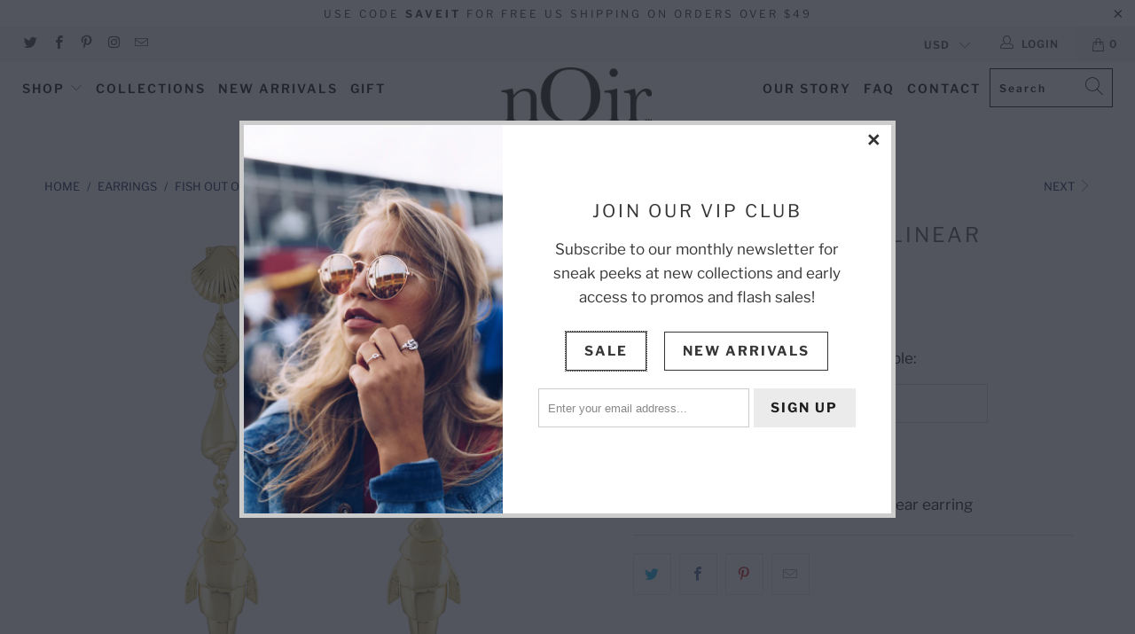

--- FILE ---
content_type: text/html; charset=utf-8
request_url: https://noirnyc.com/collections/earrings/products/fish-out-of-water-linear-earring
body_size: 32417
content:


 <!DOCTYPE html>
<html lang="en"> <head> <meta charset="utf-8"> <meta http-equiv="cleartype" content="on"> <meta name="robots" content="index,follow"> <!-- Mobile Specific Metas --> <meta name="HandheldFriendly" content="True"> <meta name="MobileOptimized" content="320"> <meta name="viewport" content="width=device-width,initial-scale=1"> <meta name="theme-color" content="#ffffff"> <title>
      Fish Out of Water Linear Earring - nOir Jewelry</title> <link rel="preconnect dns-prefetch" href="https://fonts.shopifycdn.com" /> <link rel="preconnect dns-prefetch" href="https://cdn.shopify.com" /> <link rel="preconnect dns-prefetch" href="https://v.shopify.com" /> <link rel="preconnect dns-prefetch" href="https://cdn.shopifycloud.com" /> <link rel="preconnect dns-prefetch" href="https://productreviews.shopifycdn.com" /> <link rel="stylesheet" href="https://cdnjs.cloudflare.com/ajax/libs/fancybox/3.5.6/jquery.fancybox.css"> <!-- Stylesheets for Turbo 4.1.4 --> <link href="//noirnyc.com/cdn/shop/t/16/assets/styles.scss.css?v=169789796170600805391759252348" rel="stylesheet" type="text/css" media="all" /> <script>
      window.lazySizesConfig = window.lazySizesConfig || {};

      lazySizesConfig.expand = 300;
      lazySizesConfig.loadHidden = false;

      /*! lazysizes - v4.1.4 */
      !function(a,b){var c=b(a,a.document);a.lazySizes=c,"object"==typeof module&&module.exports&&(module.exports=c)}(window,function(a,b){"use strict";if(b.getElementsByClassName){var c,d,e=b.documentElement,f=a.Date,g=a.HTMLPictureElement,h="addEventListener",i="getAttribute",j=a[h],k=a.setTimeout,l=a.requestAnimationFrame||k,m=a.requestIdleCallback,n=/^picture$/i,o=["load","error","lazyincluded","_lazyloaded"],p={},q=Array.prototype.forEach,r=function(a,b){return p[b]||(p[b]=new RegExp("(\\s|^)"+b+"(\\s|$)")),p[b].test(a[i]("class")||"")&&p[b]},s=function(a,b){r(a,b)||a.setAttribute("class",(a[i]("class")||"").trim()+" "+b)},t=function(a,b){var c;(c=r(a,b))&&a.setAttribute("class",(a[i]("class")||"").replace(c," "))},u=function(a,b,c){var d=c?h:"removeEventListener";c&&u(a,b),o.forEach(function(c){a[d](c,b)})},v=function(a,d,e,f,g){var h=b.createEvent("Event");return e||(e={}),e.instance=c,h.initEvent(d,!f,!g),h.detail=e,a.dispatchEvent(h),h},w=function(b,c){var e;!g&&(e=a.picturefill||d.pf)?(c&&c.src&&!b[i]("srcset")&&b.setAttribute("srcset",c.src),e({reevaluate:!0,elements:[b]})):c&&c.src&&(b.src=c.src)},x=function(a,b){return(getComputedStyle(a,null)||{})[b]},y=function(a,b,c){for(c=c||a.offsetWidth;c<d.minSize&&b&&!a._lazysizesWidth;)c=b.offsetWidth,b=b.parentNode;return c},z=function(){var a,c,d=[],e=[],f=d,g=function(){var b=f;for(f=d.length?e:d,a=!0,c=!1;b.length;)b.shift()();a=!1},h=function(d,e){a&&!e?d.apply(this,arguments):(f.push(d),c||(c=!0,(b.hidden?k:l)(g)))};return h._lsFlush=g,h}(),A=function(a,b){return b?function(){z(a)}:function(){var b=this,c=arguments;z(function(){a.apply(b,c)})}},B=function(a){var b,c=0,e=d.throttleDelay,g=d.ricTimeout,h=function(){b=!1,c=f.now(),a()},i=m&&g>49?function(){m(h,{timeout:g}),g!==d.ricTimeout&&(g=d.ricTimeout)}:A(function(){k(h)},!0);return function(a){var d;(a=a===!0)&&(g=33),b||(b=!0,d=e-(f.now()-c),0>d&&(d=0),a||9>d?i():k(i,d))}},C=function(a){var b,c,d=99,e=function(){b=null,a()},g=function(){var a=f.now()-c;d>a?k(g,d-a):(m||e)(e)};return function(){c=f.now(),b||(b=k(g,d))}};!function(){var b,c={lazyClass:"lazyload",loadedClass:"lazyloaded",loadingClass:"lazyloading",preloadClass:"lazypreload",errorClass:"lazyerror",autosizesClass:"lazyautosizes",srcAttr:"data-src",srcsetAttr:"data-srcset",sizesAttr:"data-sizes",minSize:40,customMedia:{},init:!0,expFactor:1.5,hFac:.8,loadMode:2,loadHidden:!0,ricTimeout:0,throttleDelay:125};d=a.lazySizesConfig||a.lazysizesConfig||{};for(b in c)b in d||(d[b]=c[b]);a.lazySizesConfig=d,k(function(){d.init&&F()})}();var D=function(){var g,l,m,o,p,y,D,F,G,H,I,J,K,L,M=/^img$/i,N=/^iframe$/i,O="onscroll"in a&&!/(gle|ing)bot/.test(navigator.userAgent),P=0,Q=0,R=0,S=-1,T=function(a){R--,a&&a.target&&u(a.target,T),(!a||0>R||!a.target)&&(R=0)},U=function(a,c){var d,f=a,g="hidden"==x(b.body,"visibility")||"hidden"!=x(a.parentNode,"visibility")&&"hidden"!=x(a,"visibility");for(F-=c,I+=c,G-=c,H+=c;g&&(f=f.offsetParent)&&f!=b.body&&f!=e;)g=(x(f,"opacity")||1)>0,g&&"visible"!=x(f,"overflow")&&(d=f.getBoundingClientRect(),g=H>d.left&&G<d.right&&I>d.top-1&&F<d.bottom+1);return g},V=function(){var a,f,h,j,k,m,n,p,q,r=c.elements;if((o=d.loadMode)&&8>R&&(a=r.length)){f=0,S++,null==K&&("expand"in d||(d.expand=e.clientHeight>500&&e.clientWidth>500?500:370),J=d.expand,K=J*d.expFactor),K>Q&&1>R&&S>2&&o>2&&!b.hidden?(Q=K,S=0):Q=o>1&&S>1&&6>R?J:P;for(;a>f;f++)if(r[f]&&!r[f]._lazyRace)if(O)if((p=r[f][i]("data-expand"))&&(m=1*p)||(m=Q),q!==m&&(y=innerWidth+m*L,D=innerHeight+m,n=-1*m,q=m),h=r[f].getBoundingClientRect(),(I=h.bottom)>=n&&(F=h.top)<=D&&(H=h.right)>=n*L&&(G=h.left)<=y&&(I||H||G||F)&&(d.loadHidden||"hidden"!=x(r[f],"visibility"))&&(l&&3>R&&!p&&(3>o||4>S)||U(r[f],m))){if(ba(r[f]),k=!0,R>9)break}else!k&&l&&!j&&4>R&&4>S&&o>2&&(g[0]||d.preloadAfterLoad)&&(g[0]||!p&&(I||H||G||F||"auto"!=r[f][i](d.sizesAttr)))&&(j=g[0]||r[f]);else ba(r[f]);j&&!k&&ba(j)}},W=B(V),X=function(a){s(a.target,d.loadedClass),t(a.target,d.loadingClass),u(a.target,Z),v(a.target,"lazyloaded")},Y=A(X),Z=function(a){Y({target:a.target})},$=function(a,b){try{a.contentWindow.location.replace(b)}catch(c){a.src=b}},_=function(a){var b,c=a[i](d.srcsetAttr);(b=d.customMedia[a[i]("data-media")||a[i]("media")])&&a.setAttribute("media",b),c&&a.setAttribute("srcset",c)},aa=A(function(a,b,c,e,f){var g,h,j,l,o,p;(o=v(a,"lazybeforeunveil",b)).defaultPrevented||(e&&(c?s(a,d.autosizesClass):a.setAttribute("sizes",e)),h=a[i](d.srcsetAttr),g=a[i](d.srcAttr),f&&(j=a.parentNode,l=j&&n.test(j.nodeName||"")),p=b.firesLoad||"src"in a&&(h||g||l),o={target:a},p&&(u(a,T,!0),clearTimeout(m),m=k(T,2500),s(a,d.loadingClass),u(a,Z,!0)),l&&q.call(j.getElementsByTagName("source"),_),h?a.setAttribute("srcset",h):g&&!l&&(N.test(a.nodeName)?$(a,g):a.src=g),f&&(h||l)&&w(a,{src:g})),a._lazyRace&&delete a._lazyRace,t(a,d.lazyClass),z(function(){(!p||a.complete&&a.naturalWidth>1)&&(p?T(o):R--,X(o))},!0)}),ba=function(a){var b,c=M.test(a.nodeName),e=c&&(a[i](d.sizesAttr)||a[i]("sizes")),f="auto"==e;(!f&&l||!c||!a[i]("src")&&!a.srcset||a.complete||r(a,d.errorClass)||!r(a,d.lazyClass))&&(b=v(a,"lazyunveilread").detail,f&&E.updateElem(a,!0,a.offsetWidth),a._lazyRace=!0,R++,aa(a,b,f,e,c))},ca=function(){if(!l){if(f.now()-p<999)return void k(ca,999);var a=C(function(){d.loadMode=3,W()});l=!0,d.loadMode=3,W(),j("scroll",function(){3==d.loadMode&&(d.loadMode=2),a()},!0)}};return{_:function(){p=f.now(),c.elements=b.getElementsByClassName(d.lazyClass),g=b.getElementsByClassName(d.lazyClass+" "+d.preloadClass),L=d.hFac,j("scroll",W,!0),j("resize",W,!0),a.MutationObserver?new MutationObserver(W).observe(e,{childList:!0,subtree:!0,attributes:!0}):(e[h]("DOMNodeInserted",W,!0),e[h]("DOMAttrModified",W,!0),setInterval(W,999)),j("hashchange",W,!0),["focus","mouseover","click","load","transitionend","animationend","webkitAnimationEnd"].forEach(function(a){b[h](a,W,!0)}),/d$|^c/.test(b.readyState)?ca():(j("load",ca),b[h]("DOMContentLoaded",W),k(ca,2e4)),c.elements.length?(V(),z._lsFlush()):W()},checkElems:W,unveil:ba}}(),E=function(){var a,c=A(function(a,b,c,d){var e,f,g;if(a._lazysizesWidth=d,d+="px",a.setAttribute("sizes",d),n.test(b.nodeName||""))for(e=b.getElementsByTagName("source"),f=0,g=e.length;g>f;f++)e[f].setAttribute("sizes",d);c.detail.dataAttr||w(a,c.detail)}),e=function(a,b,d){var e,f=a.parentNode;f&&(d=y(a,f,d),e=v(a,"lazybeforesizes",{width:d,dataAttr:!!b}),e.defaultPrevented||(d=e.detail.width,d&&d!==a._lazysizesWidth&&c(a,f,e,d)))},f=function(){var b,c=a.length;if(c)for(b=0;c>b;b++)e(a[b])},g=C(f);return{_:function(){a=b.getElementsByClassName(d.autosizesClass),j("resize",g)},checkElems:g,updateElem:e}}(),F=function(){F.i||(F.i=!0,E._(),D._())};return c={cfg:d,autoSizer:E,loader:D,init:F,uP:w,aC:s,rC:t,hC:r,fire:v,gW:y,rAF:z}}});

      /*! lazysizes - v4.1.4 */
      !function(a,b){var c=function(){b(a.lazySizes),a.removeEventListener("lazyunveilread",c,!0)};b=b.bind(null,a,a.document),"object"==typeof module&&module.exports?b(require("lazysizes")):a.lazySizes?c():a.addEventListener("lazyunveilread",c,!0)}(window,function(a,b,c){"use strict";function d(){this.ratioElems=b.getElementsByClassName("lazyaspectratio"),this._setupEvents(),this.processImages()}if(a.addEventListener){var e,f,g,h=Array.prototype.forEach,i=/^picture$/i,j="data-aspectratio",k="img["+j+"]",l=function(b){return a.matchMedia?(l=function(a){return!a||(matchMedia(a)||{}).matches})(b):a.Modernizr&&Modernizr.mq?!b||Modernizr.mq(b):!b},m=c.aC,n=c.rC,o=c.cfg;d.prototype={_setupEvents:function(){var a=this,c=function(b){b.naturalWidth<36?a.addAspectRatio(b,!0):a.removeAspectRatio(b,!0)},d=function(){a.processImages()};b.addEventListener("load",function(a){a.target.getAttribute&&a.target.getAttribute(j)&&c(a.target)},!0),addEventListener("resize",function(){var b,d=function(){h.call(a.ratioElems,c)};return function(){clearTimeout(b),b=setTimeout(d,99)}}()),b.addEventListener("DOMContentLoaded",d),addEventListener("load",d)},processImages:function(a){var c,d;a||(a=b),c="length"in a&&!a.nodeName?a:a.querySelectorAll(k);for(d=0;d<c.length;d++)c[d].naturalWidth>36?this.removeAspectRatio(c[d]):this.addAspectRatio(c[d])},getSelectedRatio:function(a){var b,c,d,e,f,g=a.parentNode;if(g&&i.test(g.nodeName||""))for(d=g.getElementsByTagName("source"),b=0,c=d.length;c>b;b++)if(e=d[b].getAttribute("data-media")||d[b].getAttribute("media"),o.customMedia[e]&&(e=o.customMedia[e]),l(e)){f=d[b].getAttribute(j);break}return f||a.getAttribute(j)||""},parseRatio:function(){var a=/^\s*([+\d\.]+)(\s*[\/x]\s*([+\d\.]+))?\s*$/,b={};return function(c){var d;return!b[c]&&(d=c.match(a))&&(d[3]?b[c]=d[1]/d[3]:b[c]=1*d[1]),b[c]}}(),addAspectRatio:function(b,c){var d,e=b.offsetWidth,f=b.offsetHeight;return c||m(b,"lazyaspectratio"),36>e&&0>=f?void((e||f&&a.console)&&console.log("Define width or height of image, so we can calculate the other dimension")):(d=this.getSelectedRatio(b),d=this.parseRatio(d),void(d&&(e?b.style.height=e/d+"px":b.style.width=f*d+"px")))},removeAspectRatio:function(a){n(a,"lazyaspectratio"),a.style.height="",a.style.width="",a.removeAttribute(j)}},f=function(){g=a.jQuery||a.Zepto||a.shoestring||a.$,g&&g.fn&&!g.fn.imageRatio&&g.fn.filter&&g.fn.add&&g.fn.find?g.fn.imageRatio=function(){return e.processImages(this.find(k).add(this.filter(k))),this}:g=!1},f(),setTimeout(f),e=new d,a.imageRatio=e,"object"==typeof module&&module.exports?module.exports=e:"function"==typeof define&&define.amd&&define(e)}});

        /*! lazysizes - v4.1.5 */
        !function(a,b){var c=function(){b(a.lazySizes),a.removeEventListener("lazyunveilread",c,!0)};b=b.bind(null,a,a.document),"object"==typeof module&&module.exports?b(require("lazysizes")):a.lazySizes?c():a.addEventListener("lazyunveilread",c,!0)}(window,function(a,b,c){"use strict";if(a.addEventListener){var d=/\s+/g,e=/\s*\|\s+|\s+\|\s*/g,f=/^(.+?)(?:\s+\[\s*(.+?)\s*\])(?:\s+\[\s*(.+?)\s*\])?$/,g=/^\s*\(*\s*type\s*:\s*(.+?)\s*\)*\s*$/,h=/\(|\)|'/,i={contain:1,cover:1},j=function(a){var b=c.gW(a,a.parentNode);return(!a._lazysizesWidth||b>a._lazysizesWidth)&&(a._lazysizesWidth=b),a._lazysizesWidth},k=function(a){var b;return b=(getComputedStyle(a)||{getPropertyValue:function(){}}).getPropertyValue("background-size"),!i[b]&&i[a.style.backgroundSize]&&(b=a.style.backgroundSize),b},l=function(a,b){if(b){var c=b.match(g);c&&c[1]?a.setAttribute("type",c[1]):a.setAttribute("media",lazySizesConfig.customMedia[b]||b)}},m=function(a,c,g){var h=b.createElement("picture"),i=c.getAttribute(lazySizesConfig.sizesAttr),j=c.getAttribute("data-ratio"),k=c.getAttribute("data-optimumx");c._lazybgset&&c._lazybgset.parentNode==c&&c.removeChild(c._lazybgset),Object.defineProperty(g,"_lazybgset",{value:c,writable:!0}),Object.defineProperty(c,"_lazybgset",{value:h,writable:!0}),a=a.replace(d," ").split(e),h.style.display="none",g.className=lazySizesConfig.lazyClass,1!=a.length||i||(i="auto"),a.forEach(function(a){var c,d=b.createElement("source");i&&"auto"!=i&&d.setAttribute("sizes",i),(c=a.match(f))?(d.setAttribute(lazySizesConfig.srcsetAttr,c[1]),l(d,c[2]),l(d,c[3])):d.setAttribute(lazySizesConfig.srcsetAttr,a),h.appendChild(d)}),i&&(g.setAttribute(lazySizesConfig.sizesAttr,i),c.removeAttribute(lazySizesConfig.sizesAttr),c.removeAttribute("sizes")),k&&g.setAttribute("data-optimumx",k),j&&g.setAttribute("data-ratio",j),h.appendChild(g),c.appendChild(h)},n=function(a){if(a.target._lazybgset){var b=a.target,d=b._lazybgset,e=b.currentSrc||b.src;if(e){var f=c.fire(d,"bgsetproxy",{src:e,useSrc:h.test(e)?JSON.stringify(e):e});f.defaultPrevented||(d.style.backgroundImage="url("+f.detail.useSrc+")")}b._lazybgsetLoading&&(c.fire(d,"_lazyloaded",{},!1,!0),delete b._lazybgsetLoading)}};addEventListener("lazybeforeunveil",function(a){var d,e,f;!a.defaultPrevented&&(d=a.target.getAttribute("data-bgset"))&&(f=a.target,e=b.createElement("img"),e.alt="",e._lazybgsetLoading=!0,a.detail.firesLoad=!0,m(d,f,e),setTimeout(function(){c.loader.unveil(e),c.rAF(function(){c.fire(e,"_lazyloaded",{},!0,!0),e.complete&&n({target:e})})}))}),b.addEventListener("load",n,!0),a.addEventListener("lazybeforesizes",function(a){if(a.detail.instance==c&&a.target._lazybgset&&a.detail.dataAttr){var b=a.target._lazybgset,d=k(b);i[d]&&(a.target._lazysizesParentFit=d,c.rAF(function(){a.target.setAttribute("data-parent-fit",d),a.target._lazysizesParentFit&&delete a.target._lazysizesParentFit}))}},!0),b.documentElement.addEventListener("lazybeforesizes",function(a){!a.defaultPrevented&&a.target._lazybgset&&a.detail.instance==c&&(a.detail.width=j(a.target._lazybgset))})}});</script> <meta name="description" content="14kt gold plated brass multi charm linear earring" /> <link rel="shortcut icon" type="image/x-icon" href="//noirnyc.com/cdn/shop/files/NOIR-LOGO3_180x180.png?v=1613537264"> <link rel="apple-touch-icon" href="//noirnyc.com/cdn/shop/files/NOIR-LOGO3_180x180.png?v=1613537264"/> <link rel="apple-touch-icon" sizes="57x57" href="//noirnyc.com/cdn/shop/files/NOIR-LOGO3_57x57.png?v=1613537264"/> <link rel="apple-touch-icon" sizes="60x60" href="//noirnyc.com/cdn/shop/files/NOIR-LOGO3_60x60.png?v=1613537264"/> <link rel="apple-touch-icon" sizes="72x72" href="//noirnyc.com/cdn/shop/files/NOIR-LOGO3_72x72.png?v=1613537264"/> <link rel="apple-touch-icon" sizes="76x76" href="//noirnyc.com/cdn/shop/files/NOIR-LOGO3_76x76.png?v=1613537264"/> <link rel="apple-touch-icon" sizes="114x114" href="//noirnyc.com/cdn/shop/files/NOIR-LOGO3_114x114.png?v=1613537264"/> <link rel="apple-touch-icon" sizes="180x180" href="//noirnyc.com/cdn/shop/files/NOIR-LOGO3_180x180.png?v=1613537264"/> <link rel="apple-touch-icon" sizes="228x228" href="//noirnyc.com/cdn/shop/files/NOIR-LOGO3_228x228.png?v=1613537264"/> <link rel="canonical" href="https://noirnyc.com/products/fish-out-of-water-linear-earring" /> <script>window.performance && window.performance.mark && window.performance.mark('shopify.content_for_header.start');</script><meta name="google-site-verification" content="1cRriQ9qrJo0yhud_2rm1FpvS9J6ICyR-EQMi1Rt6aQ">
<meta id="shopify-digital-wallet" name="shopify-digital-wallet" content="/8256028727/digital_wallets/dialog">
<meta name="shopify-checkout-api-token" content="fb3bba1b5f6bd7d761c2ef13f7015bbd">
<meta id="in-context-paypal-metadata" data-shop-id="8256028727" data-venmo-supported="false" data-environment="production" data-locale="en_US" data-paypal-v4="true" data-currency="USD">
<link rel="alternate" type="application/json+oembed" href="https://noirnyc.com/products/fish-out-of-water-linear-earring.oembed">
<script async="async" src="/checkouts/internal/preloads.js?locale=en-US"></script>
<link rel="preconnect" href="https://shop.app" crossorigin="anonymous">
<script async="async" src="https://shop.app/checkouts/internal/preloads.js?locale=en-US&shop_id=8256028727" crossorigin="anonymous"></script>
<script id="apple-pay-shop-capabilities" type="application/json">{"shopId":8256028727,"countryCode":"US","currencyCode":"USD","merchantCapabilities":["supports3DS"],"merchantId":"gid:\/\/shopify\/Shop\/8256028727","merchantName":"nOir Jewelry","requiredBillingContactFields":["postalAddress","email"],"requiredShippingContactFields":["postalAddress","email"],"shippingType":"shipping","supportedNetworks":["visa","masterCard","amex","discover","elo","jcb"],"total":{"type":"pending","label":"nOir Jewelry","amount":"1.00"},"shopifyPaymentsEnabled":true,"supportsSubscriptions":true}</script>
<script id="shopify-features" type="application/json">{"accessToken":"fb3bba1b5f6bd7d761c2ef13f7015bbd","betas":["rich-media-storefront-analytics"],"domain":"noirnyc.com","predictiveSearch":true,"shopId":8256028727,"locale":"en"}</script>
<script>var Shopify = Shopify || {};
Shopify.shop = "noirnyc.myshopify.com";
Shopify.locale = "en";
Shopify.currency = {"active":"USD","rate":"1.0"};
Shopify.country = "US";
Shopify.theme = {"name":"OOTS Support","id":36941430839,"schema_name":"Turbo","schema_version":"4.1.4","theme_store_id":null,"role":"main"};
Shopify.theme.handle = "null";
Shopify.theme.style = {"id":null,"handle":null};
Shopify.cdnHost = "noirnyc.com/cdn";
Shopify.routes = Shopify.routes || {};
Shopify.routes.root = "/";</script>
<script type="module">!function(o){(o.Shopify=o.Shopify||{}).modules=!0}(window);</script>
<script>!function(o){function n(){var o=[];function n(){o.push(Array.prototype.slice.apply(arguments))}return n.q=o,n}var t=o.Shopify=o.Shopify||{};t.loadFeatures=n(),t.autoloadFeatures=n()}(window);</script>
<script>
  window.ShopifyPay = window.ShopifyPay || {};
  window.ShopifyPay.apiHost = "shop.app\/pay";
  window.ShopifyPay.redirectState = null;
</script>
<script id="shop-js-analytics" type="application/json">{"pageType":"product"}</script>
<script defer="defer" async type="module" src="//noirnyc.com/cdn/shopifycloud/shop-js/modules/v2/client.init-shop-cart-sync_IZsNAliE.en.esm.js"></script>
<script defer="defer" async type="module" src="//noirnyc.com/cdn/shopifycloud/shop-js/modules/v2/chunk.common_0OUaOowp.esm.js"></script>
<script type="module">
  await import("//noirnyc.com/cdn/shopifycloud/shop-js/modules/v2/client.init-shop-cart-sync_IZsNAliE.en.esm.js");
await import("//noirnyc.com/cdn/shopifycloud/shop-js/modules/v2/chunk.common_0OUaOowp.esm.js");

  window.Shopify.SignInWithShop?.initShopCartSync?.({"fedCMEnabled":true,"windoidEnabled":true});

</script>
<script>
  window.Shopify = window.Shopify || {};
  if (!window.Shopify.featureAssets) window.Shopify.featureAssets = {};
  window.Shopify.featureAssets['shop-js'] = {"shop-cart-sync":["modules/v2/client.shop-cart-sync_DLOhI_0X.en.esm.js","modules/v2/chunk.common_0OUaOowp.esm.js"],"init-fed-cm":["modules/v2/client.init-fed-cm_C6YtU0w6.en.esm.js","modules/v2/chunk.common_0OUaOowp.esm.js"],"shop-button":["modules/v2/client.shop-button_BCMx7GTG.en.esm.js","modules/v2/chunk.common_0OUaOowp.esm.js"],"shop-cash-offers":["modules/v2/client.shop-cash-offers_BT26qb5j.en.esm.js","modules/v2/chunk.common_0OUaOowp.esm.js","modules/v2/chunk.modal_CGo_dVj3.esm.js"],"init-windoid":["modules/v2/client.init-windoid_B9PkRMql.en.esm.js","modules/v2/chunk.common_0OUaOowp.esm.js"],"init-shop-email-lookup-coordinator":["modules/v2/client.init-shop-email-lookup-coordinator_DZkqjsbU.en.esm.js","modules/v2/chunk.common_0OUaOowp.esm.js"],"shop-toast-manager":["modules/v2/client.shop-toast-manager_Di2EnuM7.en.esm.js","modules/v2/chunk.common_0OUaOowp.esm.js"],"shop-login-button":["modules/v2/client.shop-login-button_BtqW_SIO.en.esm.js","modules/v2/chunk.common_0OUaOowp.esm.js","modules/v2/chunk.modal_CGo_dVj3.esm.js"],"avatar":["modules/v2/client.avatar_BTnouDA3.en.esm.js"],"pay-button":["modules/v2/client.pay-button_CWa-C9R1.en.esm.js","modules/v2/chunk.common_0OUaOowp.esm.js"],"init-shop-cart-sync":["modules/v2/client.init-shop-cart-sync_IZsNAliE.en.esm.js","modules/v2/chunk.common_0OUaOowp.esm.js"],"init-customer-accounts":["modules/v2/client.init-customer-accounts_DenGwJTU.en.esm.js","modules/v2/client.shop-login-button_BtqW_SIO.en.esm.js","modules/v2/chunk.common_0OUaOowp.esm.js","modules/v2/chunk.modal_CGo_dVj3.esm.js"],"init-shop-for-new-customer-accounts":["modules/v2/client.init-shop-for-new-customer-accounts_JdHXxpS9.en.esm.js","modules/v2/client.shop-login-button_BtqW_SIO.en.esm.js","modules/v2/chunk.common_0OUaOowp.esm.js","modules/v2/chunk.modal_CGo_dVj3.esm.js"],"init-customer-accounts-sign-up":["modules/v2/client.init-customer-accounts-sign-up_D6__K_p8.en.esm.js","modules/v2/client.shop-login-button_BtqW_SIO.en.esm.js","modules/v2/chunk.common_0OUaOowp.esm.js","modules/v2/chunk.modal_CGo_dVj3.esm.js"],"checkout-modal":["modules/v2/client.checkout-modal_C_ZQDY6s.en.esm.js","modules/v2/chunk.common_0OUaOowp.esm.js","modules/v2/chunk.modal_CGo_dVj3.esm.js"],"shop-follow-button":["modules/v2/client.shop-follow-button_XetIsj8l.en.esm.js","modules/v2/chunk.common_0OUaOowp.esm.js","modules/v2/chunk.modal_CGo_dVj3.esm.js"],"lead-capture":["modules/v2/client.lead-capture_DvA72MRN.en.esm.js","modules/v2/chunk.common_0OUaOowp.esm.js","modules/v2/chunk.modal_CGo_dVj3.esm.js"],"shop-login":["modules/v2/client.shop-login_ClXNxyh6.en.esm.js","modules/v2/chunk.common_0OUaOowp.esm.js","modules/v2/chunk.modal_CGo_dVj3.esm.js"],"payment-terms":["modules/v2/client.payment-terms_CNlwjfZz.en.esm.js","modules/v2/chunk.common_0OUaOowp.esm.js","modules/v2/chunk.modal_CGo_dVj3.esm.js"]};
</script>
<script>(function() {
  var isLoaded = false;
  function asyncLoad() {
    if (isLoaded) return;
    isLoaded = true;
    var urls = ["https:\/\/api.revy.io\/bundle.js?shop=noirnyc.myshopify.com","\/\/code.tidio.co\/oxqfldfwnwkmohk8gaxvvj2kvi0eqnz9.js?shop=noirnyc.myshopify.com","https:\/\/js.smile.io\/v1\/smile-shopify.js?shop=noirnyc.myshopify.com","https:\/\/chimpstatic.com\/mcjs-connected\/js\/users\/89fbde428861c6a09b7f5c7e1\/81822f1af76e3a9cca839147d.js?shop=noirnyc.myshopify.com"];
    for (var i = 0; i <urls.length; i++) {
      var s = document.createElement('script');
      s.type = 'text/javascript';
      s.async = true;
      s.src = urls[i];
      var x = document.getElementsByTagName('script')[0];
      x.parentNode.insertBefore(s, x);
    }
  };
  if(window.attachEvent) {
    window.attachEvent('onload', asyncLoad);
  } else {
    window.addEventListener('load', asyncLoad, false);
  }
})();</script>
<script id="__st">var __st={"a":8256028727,"offset":-18000,"reqid":"07f9c5fc-d727-4768-b1a4-cd695d30efe3-1768444348","pageurl":"noirnyc.com\/collections\/earrings\/products\/fish-out-of-water-linear-earring","u":"272f0001e07a","p":"product","rtyp":"product","rid":1602121596983};</script>
<script>window.ShopifyPaypalV4VisibilityTracking = true;</script>
<script id="captcha-bootstrap">!function(){'use strict';const t='contact',e='account',n='new_comment',o=[[t,t],['blogs',n],['comments',n],[t,'customer']],c=[[e,'customer_login'],[e,'guest_login'],[e,'recover_customer_password'],[e,'create_customer']],r=t=>t.map((([t,e])=>`form[action*='/${t}']:not([data-nocaptcha='true']) input[name='form_type'][value='${e}']`)).join(','),a=t=>()=>t?[...document.querySelectorAll(t)].map((t=>t.form)):[];function s(){const t=[...o],e=r(t);return a(e)}const i='password',u='form_key',d=['recaptcha-v3-token','g-recaptcha-response','h-captcha-response',i],f=()=>{try{return window.sessionStorage}catch{return}},m='__shopify_v',_=t=>t.elements[u];function p(t,e,n=!1){try{const o=window.sessionStorage,c=JSON.parse(o.getItem(e)),{data:r}=function(t){const{data:e,action:n}=t;return t[m]||n?{data:e,action:n}:{data:t,action:n}}(c);for(const[e,n]of Object.entries(r))t.elements[e]&&(t.elements[e].value=n);n&&o.removeItem(e)}catch(o){console.error('form repopulation failed',{error:o})}}const l='form_type',E='cptcha';function T(t){t.dataset[E]=!0}const w=window,h=w.document,L='Shopify',v='ce_forms',y='captcha';let A=!1;((t,e)=>{const n=(g='f06e6c50-85a8-45c8-87d0-21a2b65856fe',I='https://cdn.shopify.com/shopifycloud/storefront-forms-hcaptcha/ce_storefront_forms_captcha_hcaptcha.v1.5.2.iife.js',D={infoText:'Protected by hCaptcha',privacyText:'Privacy',termsText:'Terms'},(t,e,n)=>{const o=w[L][v],c=o.bindForm;if(c)return c(t,g,e,D).then(n);var r;o.q.push([[t,g,e,D],n]),r=I,A||(h.body.append(Object.assign(h.createElement('script'),{id:'captcha-provider',async:!0,src:r})),A=!0)});var g,I,D;w[L]=w[L]||{},w[L][v]=w[L][v]||{},w[L][v].q=[],w[L][y]=w[L][y]||{},w[L][y].protect=function(t,e){n(t,void 0,e),T(t)},Object.freeze(w[L][y]),function(t,e,n,w,h,L){const[v,y,A,g]=function(t,e,n){const i=e?o:[],u=t?c:[],d=[...i,...u],f=r(d),m=r(i),_=r(d.filter((([t,e])=>n.includes(e))));return[a(f),a(m),a(_),s()]}(w,h,L),I=t=>{const e=t.target;return e instanceof HTMLFormElement?e:e&&e.form},D=t=>v().includes(t);t.addEventListener('submit',(t=>{const e=I(t);if(!e)return;const n=D(e)&&!e.dataset.hcaptchaBound&&!e.dataset.recaptchaBound,o=_(e),c=g().includes(e)&&(!o||!o.value);(n||c)&&t.preventDefault(),c&&!n&&(function(t){try{if(!f())return;!function(t){const e=f();if(!e)return;const n=_(t);if(!n)return;const o=n.value;o&&e.removeItem(o)}(t);const e=Array.from(Array(32),(()=>Math.random().toString(36)[2])).join('');!function(t,e){_(t)||t.append(Object.assign(document.createElement('input'),{type:'hidden',name:u})),t.elements[u].value=e}(t,e),function(t,e){const n=f();if(!n)return;const o=[...t.querySelectorAll(`input[type='${i}']`)].map((({name:t})=>t)),c=[...d,...o],r={};for(const[a,s]of new FormData(t).entries())c.includes(a)||(r[a]=s);n.setItem(e,JSON.stringify({[m]:1,action:t.action,data:r}))}(t,e)}catch(e){console.error('failed to persist form',e)}}(e),e.submit())}));const S=(t,e)=>{t&&!t.dataset[E]&&(n(t,e.some((e=>e===t))),T(t))};for(const o of['focusin','change'])t.addEventListener(o,(t=>{const e=I(t);D(e)&&S(e,y())}));const B=e.get('form_key'),M=e.get(l),P=B&&M;t.addEventListener('DOMContentLoaded',(()=>{const t=y();if(P)for(const e of t)e.elements[l].value===M&&p(e,B);[...new Set([...A(),...v().filter((t=>'true'===t.dataset.shopifyCaptcha))])].forEach((e=>S(e,t)))}))}(h,new URLSearchParams(w.location.search),n,t,e,['guest_login'])})(!0,!0)}();</script>
<script integrity="sha256-4kQ18oKyAcykRKYeNunJcIwy7WH5gtpwJnB7kiuLZ1E=" data-source-attribution="shopify.loadfeatures" defer="defer" src="//noirnyc.com/cdn/shopifycloud/storefront/assets/storefront/load_feature-a0a9edcb.js" crossorigin="anonymous"></script>
<script crossorigin="anonymous" defer="defer" src="//noirnyc.com/cdn/shopifycloud/storefront/assets/shopify_pay/storefront-65b4c6d7.js?v=20250812"></script>
<script data-source-attribution="shopify.dynamic_checkout.dynamic.init">var Shopify=Shopify||{};Shopify.PaymentButton=Shopify.PaymentButton||{isStorefrontPortableWallets:!0,init:function(){window.Shopify.PaymentButton.init=function(){};var t=document.createElement("script");t.src="https://noirnyc.com/cdn/shopifycloud/portable-wallets/latest/portable-wallets.en.js",t.type="module",document.head.appendChild(t)}};
</script>
<script data-source-attribution="shopify.dynamic_checkout.buyer_consent">
  function portableWalletsHideBuyerConsent(e){var t=document.getElementById("shopify-buyer-consent"),n=document.getElementById("shopify-subscription-policy-button");t&&n&&(t.classList.add("hidden"),t.setAttribute("aria-hidden","true"),n.removeEventListener("click",e))}function portableWalletsShowBuyerConsent(e){var t=document.getElementById("shopify-buyer-consent"),n=document.getElementById("shopify-subscription-policy-button");t&&n&&(t.classList.remove("hidden"),t.removeAttribute("aria-hidden"),n.addEventListener("click",e))}window.Shopify?.PaymentButton&&(window.Shopify.PaymentButton.hideBuyerConsent=portableWalletsHideBuyerConsent,window.Shopify.PaymentButton.showBuyerConsent=portableWalletsShowBuyerConsent);
</script>
<script data-source-attribution="shopify.dynamic_checkout.cart.bootstrap">document.addEventListener("DOMContentLoaded",(function(){function t(){return document.querySelector("shopify-accelerated-checkout-cart, shopify-accelerated-checkout")}if(t())Shopify.PaymentButton.init();else{new MutationObserver((function(e,n){t()&&(Shopify.PaymentButton.init(),n.disconnect())})).observe(document.body,{childList:!0,subtree:!0})}}));
</script>
<link id="shopify-accelerated-checkout-styles" rel="stylesheet" media="screen" href="https://noirnyc.com/cdn/shopifycloud/portable-wallets/latest/accelerated-checkout-backwards-compat.css" crossorigin="anonymous">
<style id="shopify-accelerated-checkout-cart">
        #shopify-buyer-consent {
  margin-top: 1em;
  display: inline-block;
  width: 100%;
}

#shopify-buyer-consent.hidden {
  display: none;
}

#shopify-subscription-policy-button {
  background: none;
  border: none;
  padding: 0;
  text-decoration: underline;
  font-size: inherit;
  cursor: pointer;
}

#shopify-subscription-policy-button::before {
  box-shadow: none;
}

      </style>

<script>window.performance && window.performance.mark && window.performance.mark('shopify.content_for_header.end');</script>

    

<meta name="author" content="nOir Jewelry">
<meta property="og:url" content="https://noirnyc.com/products/fish-out-of-water-linear-earring">
<meta property="og:site_name" content="nOir Jewelry"> <meta property="og:type" content="product"> <meta property="og:title" content="Fish Out of Water Linear Earring"> <meta property="og:image" content="https://noirnyc.com/cdn/shop/products/ep11511-1_small_8222316a-7d9f-4252-81f4-04023c0911d1_600x.jpg?v=1559858327"> <meta property="og:image:secure_url" content="https://noirnyc.com/cdn/shop/products/ep11511-1_small_8222316a-7d9f-4252-81f4-04023c0911d1_600x.jpg?v=1559858327"> <meta property="og:image:width" content="4200"> <meta property="og:image:height" content="4200"> <meta property="og:image:alt" content="Fish Out of Water Linear Earring"> <meta property="product:price:amount" content="50.00"> <meta property="product:price:currency" content="USD"> <meta property="og:description" content="14kt gold plated brass multi charm linear earring"> <meta name="twitter:site" content="@https://facebook.com/noirjewelry">

<meta name="twitter:card" content="summary"> <meta name="twitter:title" content="Fish Out of Water Linear Earring"> <meta name="twitter:description" content="14kt gold plated brass multi charm linear earring"> <meta name="twitter:image" content="https://noirnyc.com/cdn/shop/products/ep11511-1_small_8222316a-7d9f-4252-81f4-04023c0911d1_240x.jpg?v=1559858327"> <meta name="twitter:image:width" content="240"> <meta name="twitter:image:height" content="240"> <meta name="twitter:image:alt" content="Fish Out of Water Linear Earring"> <link rel="next" href="/collections/earrings/products/hook-line-and-sinker-earring"><!-- BEGIN app block: shopify://apps/frequently-bought/blocks/app-embed-block/b1a8cbea-c844-4842-9529-7c62dbab1b1f --><script>
    window.codeblackbelt = window.codeblackbelt || {};
    window.codeblackbelt.shop = window.codeblackbelt.shop || 'noirnyc.myshopify.com';
    
        window.codeblackbelt.productId = 1602121596983;</script><script src="//cdn.codeblackbelt.com/widgets/frequently-bought-together/main.min.js?version=2026011421-0500" async></script>
 <!-- END app block --><link href="https://monorail-edge.shopifysvc.com" rel="dns-prefetch">
<script>(function(){if ("sendBeacon" in navigator && "performance" in window) {try {var session_token_from_headers = performance.getEntriesByType('navigation')[0].serverTiming.find(x => x.name == '_s').description;} catch {var session_token_from_headers = undefined;}var session_cookie_matches = document.cookie.match(/_shopify_s=([^;]*)/);var session_token_from_cookie = session_cookie_matches && session_cookie_matches.length === 2 ? session_cookie_matches[1] : "";var session_token = session_token_from_headers || session_token_from_cookie || "";function handle_abandonment_event(e) {var entries = performance.getEntries().filter(function(entry) {return /monorail-edge.shopifysvc.com/.test(entry.name);});if (!window.abandonment_tracked && entries.length === 0) {window.abandonment_tracked = true;var currentMs = Date.now();var navigation_start = performance.timing.navigationStart;var payload = {shop_id: 8256028727,url: window.location.href,navigation_start,duration: currentMs - navigation_start,session_token,page_type: "product"};window.navigator.sendBeacon("https://monorail-edge.shopifysvc.com/v1/produce", JSON.stringify({schema_id: "online_store_buyer_site_abandonment/1.1",payload: payload,metadata: {event_created_at_ms: currentMs,event_sent_at_ms: currentMs}}));}}window.addEventListener('pagehide', handle_abandonment_event);}}());</script>
<script id="web-pixels-manager-setup">(function e(e,d,r,n,o){if(void 0===o&&(o={}),!Boolean(null===(a=null===(i=window.Shopify)||void 0===i?void 0:i.analytics)||void 0===a?void 0:a.replayQueue)){var i,a;window.Shopify=window.Shopify||{};var t=window.Shopify;t.analytics=t.analytics||{};var s=t.analytics;s.replayQueue=[],s.publish=function(e,d,r){return s.replayQueue.push([e,d,r]),!0};try{self.performance.mark("wpm:start")}catch(e){}var l=function(){var e={modern:/Edge?\/(1{2}[4-9]|1[2-9]\d|[2-9]\d{2}|\d{4,})\.\d+(\.\d+|)|Firefox\/(1{2}[4-9]|1[2-9]\d|[2-9]\d{2}|\d{4,})\.\d+(\.\d+|)|Chrom(ium|e)\/(9{2}|\d{3,})\.\d+(\.\d+|)|(Maci|X1{2}).+ Version\/(15\.\d+|(1[6-9]|[2-9]\d|\d{3,})\.\d+)([,.]\d+|)( \(\w+\)|)( Mobile\/\w+|) Safari\/|Chrome.+OPR\/(9{2}|\d{3,})\.\d+\.\d+|(CPU[ +]OS|iPhone[ +]OS|CPU[ +]iPhone|CPU IPhone OS|CPU iPad OS)[ +]+(15[._]\d+|(1[6-9]|[2-9]\d|\d{3,})[._]\d+)([._]\d+|)|Android:?[ /-](13[3-9]|1[4-9]\d|[2-9]\d{2}|\d{4,})(\.\d+|)(\.\d+|)|Android.+Firefox\/(13[5-9]|1[4-9]\d|[2-9]\d{2}|\d{4,})\.\d+(\.\d+|)|Android.+Chrom(ium|e)\/(13[3-9]|1[4-9]\d|[2-9]\d{2}|\d{4,})\.\d+(\.\d+|)|SamsungBrowser\/([2-9]\d|\d{3,})\.\d+/,legacy:/Edge?\/(1[6-9]|[2-9]\d|\d{3,})\.\d+(\.\d+|)|Firefox\/(5[4-9]|[6-9]\d|\d{3,})\.\d+(\.\d+|)|Chrom(ium|e)\/(5[1-9]|[6-9]\d|\d{3,})\.\d+(\.\d+|)([\d.]+$|.*Safari\/(?![\d.]+ Edge\/[\d.]+$))|(Maci|X1{2}).+ Version\/(10\.\d+|(1[1-9]|[2-9]\d|\d{3,})\.\d+)([,.]\d+|)( \(\w+\)|)( Mobile\/\w+|) Safari\/|Chrome.+OPR\/(3[89]|[4-9]\d|\d{3,})\.\d+\.\d+|(CPU[ +]OS|iPhone[ +]OS|CPU[ +]iPhone|CPU IPhone OS|CPU iPad OS)[ +]+(10[._]\d+|(1[1-9]|[2-9]\d|\d{3,})[._]\d+)([._]\d+|)|Android:?[ /-](13[3-9]|1[4-9]\d|[2-9]\d{2}|\d{4,})(\.\d+|)(\.\d+|)|Mobile Safari.+OPR\/([89]\d|\d{3,})\.\d+\.\d+|Android.+Firefox\/(13[5-9]|1[4-9]\d|[2-9]\d{2}|\d{4,})\.\d+(\.\d+|)|Android.+Chrom(ium|e)\/(13[3-9]|1[4-9]\d|[2-9]\d{2}|\d{4,})\.\d+(\.\d+|)|Android.+(UC? ?Browser|UCWEB|U3)[ /]?(15\.([5-9]|\d{2,})|(1[6-9]|[2-9]\d|\d{3,})\.\d+)\.\d+|SamsungBrowser\/(5\.\d+|([6-9]|\d{2,})\.\d+)|Android.+MQ{2}Browser\/(14(\.(9|\d{2,})|)|(1[5-9]|[2-9]\d|\d{3,})(\.\d+|))(\.\d+|)|K[Aa][Ii]OS\/(3\.\d+|([4-9]|\d{2,})\.\d+)(\.\d+|)/},d=e.modern,r=e.legacy,n=navigator.userAgent;return n.match(d)?"modern":n.match(r)?"legacy":"unknown"}(),u="modern"===l?"modern":"legacy",c=(null!=n?n:{modern:"",legacy:""})[u],f=function(e){return[e.baseUrl,"/wpm","/b",e.hashVersion,"modern"===e.buildTarget?"m":"l",".js"].join("")}({baseUrl:d,hashVersion:r,buildTarget:u}),m=function(e){var d=e.version,r=e.bundleTarget,n=e.surface,o=e.pageUrl,i=e.monorailEndpoint;return{emit:function(e){var a=e.status,t=e.errorMsg,s=(new Date).getTime(),l=JSON.stringify({metadata:{event_sent_at_ms:s},events:[{schema_id:"web_pixels_manager_load/3.1",payload:{version:d,bundle_target:r,page_url:o,status:a,surface:n,error_msg:t},metadata:{event_created_at_ms:s}}]});if(!i)return console&&console.warn&&console.warn("[Web Pixels Manager] No Monorail endpoint provided, skipping logging."),!1;try{return self.navigator.sendBeacon.bind(self.navigator)(i,l)}catch(e){}var u=new XMLHttpRequest;try{return u.open("POST",i,!0),u.setRequestHeader("Content-Type","text/plain"),u.send(l),!0}catch(e){return console&&console.warn&&console.warn("[Web Pixels Manager] Got an unhandled error while logging to Monorail."),!1}}}}({version:r,bundleTarget:l,surface:e.surface,pageUrl:self.location.href,monorailEndpoint:e.monorailEndpoint});try{o.browserTarget=l,function(e){var d=e.src,r=e.async,n=void 0===r||r,o=e.onload,i=e.onerror,a=e.sri,t=e.scriptDataAttributes,s=void 0===t?{}:t,l=document.createElement("script"),u=document.querySelector("head"),c=document.querySelector("body");if(l.async=n,l.src=d,a&&(l.integrity=a,l.crossOrigin="anonymous"),s)for(var f in s)if(Object.prototype.hasOwnProperty.call(s,f))try{l.dataset[f]=s[f]}catch(e){}if(o&&l.addEventListener("load",o),i&&l.addEventListener("error",i),u)u.appendChild(l);else{if(!c)throw new Error("Did not find a head or body element to append the script");c.appendChild(l)}}({src:f,async:!0,onload:function(){if(!function(){var e,d;return Boolean(null===(d=null===(e=window.Shopify)||void 0===e?void 0:e.analytics)||void 0===d?void 0:d.initialized)}()){var d=window.webPixelsManager.init(e)||void 0;if(d){var r=window.Shopify.analytics;r.replayQueue.forEach((function(e){var r=e[0],n=e[1],o=e[2];d.publishCustomEvent(r,n,o)})),r.replayQueue=[],r.publish=d.publishCustomEvent,r.visitor=d.visitor,r.initialized=!0}}},onerror:function(){return m.emit({status:"failed",errorMsg:"".concat(f," has failed to load")})},sri:function(e){var d=/^sha384-[A-Za-z0-9+/=]+$/;return"string"==typeof e&&d.test(e)}(c)?c:"",scriptDataAttributes:o}),m.emit({status:"loading"})}catch(e){m.emit({status:"failed",errorMsg:(null==e?void 0:e.message)||"Unknown error"})}}})({shopId: 8256028727,storefrontBaseUrl: "https://noirnyc.com",extensionsBaseUrl: "https://extensions.shopifycdn.com/cdn/shopifycloud/web-pixels-manager",monorailEndpoint: "https://monorail-edge.shopifysvc.com/unstable/produce_batch",surface: "storefront-renderer",enabledBetaFlags: ["2dca8a86"],webPixelsConfigList: [{"id":"386007155","configuration":"{\"config\":\"{\\\"pixel_id\\\":\\\"AW-726848313\\\",\\\"target_country\\\":\\\"US\\\",\\\"gtag_events\\\":[{\\\"type\\\":\\\"search\\\",\\\"action_label\\\":\\\"AW-726848313\\\/fKfZCOLBpaUBELmmy9oC\\\"},{\\\"type\\\":\\\"begin_checkout\\\",\\\"action_label\\\":\\\"AW-726848313\\\/rOOwCN_BpaUBELmmy9oC\\\"},{\\\"type\\\":\\\"view_item\\\",\\\"action_label\\\":[\\\"AW-726848313\\\/s0g3CNnBpaUBELmmy9oC\\\",\\\"MC-5Y37QDXMES\\\"]},{\\\"type\\\":\\\"purchase\\\",\\\"action_label\\\":[\\\"AW-726848313\\\/Spn7CNbBpaUBELmmy9oC\\\",\\\"MC-5Y37QDXMES\\\"]},{\\\"type\\\":\\\"page_view\\\",\\\"action_label\\\":[\\\"AW-726848313\\\/VC-NCKbBpaUBELmmy9oC\\\",\\\"MC-5Y37QDXMES\\\"]},{\\\"type\\\":\\\"add_payment_info\\\",\\\"action_label\\\":\\\"AW-726848313\\\/BuW8COXBpaUBELmmy9oC\\\"},{\\\"type\\\":\\\"add_to_cart\\\",\\\"action_label\\\":\\\"AW-726848313\\\/rjCxCNzBpaUBELmmy9oC\\\"}],\\\"enable_monitoring_mode\\\":false}\"}","eventPayloadVersion":"v1","runtimeContext":"OPEN","scriptVersion":"b2a88bafab3e21179ed38636efcd8a93","type":"APP","apiClientId":1780363,"privacyPurposes":[],"dataSharingAdjustments":{"protectedCustomerApprovalScopes":["read_customer_address","read_customer_email","read_customer_name","read_customer_personal_data","read_customer_phone"]}},{"id":"93225075","configuration":"{\"pixel_id\":\"1264604760404312\",\"pixel_type\":\"facebook_pixel\",\"metaapp_system_user_token\":\"-\"}","eventPayloadVersion":"v1","runtimeContext":"OPEN","scriptVersion":"ca16bc87fe92b6042fbaa3acc2fbdaa6","type":"APP","apiClientId":2329312,"privacyPurposes":["ANALYTICS","MARKETING","SALE_OF_DATA"],"dataSharingAdjustments":{"protectedCustomerApprovalScopes":["read_customer_address","read_customer_email","read_customer_name","read_customer_personal_data","read_customer_phone"]}},{"id":"47874163","eventPayloadVersion":"v1","runtimeContext":"LAX","scriptVersion":"1","type":"CUSTOM","privacyPurposes":["MARKETING"],"name":"Meta pixel (migrated)"},{"id":"93028467","eventPayloadVersion":"v1","runtimeContext":"LAX","scriptVersion":"1","type":"CUSTOM","privacyPurposes":["ANALYTICS"],"name":"Google Analytics tag (migrated)"},{"id":"shopify-app-pixel","configuration":"{}","eventPayloadVersion":"v1","runtimeContext":"STRICT","scriptVersion":"0450","apiClientId":"shopify-pixel","type":"APP","privacyPurposes":["ANALYTICS","MARKETING"]},{"id":"shopify-custom-pixel","eventPayloadVersion":"v1","runtimeContext":"LAX","scriptVersion":"0450","apiClientId":"shopify-pixel","type":"CUSTOM","privacyPurposes":["ANALYTICS","MARKETING"]}],isMerchantRequest: false,initData: {"shop":{"name":"nOir Jewelry","paymentSettings":{"currencyCode":"USD"},"myshopifyDomain":"noirnyc.myshopify.com","countryCode":"US","storefrontUrl":"https:\/\/noirnyc.com"},"customer":null,"cart":null,"checkout":null,"productVariants":[{"price":{"amount":50.0,"currencyCode":"USD"},"product":{"title":"Fish Out of Water Linear Earring","vendor":"vendor-unknown","id":"1602121596983","untranslatedTitle":"Fish Out of Water Linear Earring","url":"\/products\/fish-out-of-water-linear-earring","type":"Earrings"},"id":"14041627656247","image":{"src":"\/\/noirnyc.com\/cdn\/shop\/products\/ep11511-1_small_8222316a-7d9f-4252-81f4-04023c0911d1.jpg?v=1559858327"},"sku":"EP11511-1","title":"Default Title","untranslatedTitle":"Default Title"}],"purchasingCompany":null},},"https://noirnyc.com/cdn","7cecd0b6w90c54c6cpe92089d5m57a67346",{"modern":"","legacy":""},{"shopId":"8256028727","storefrontBaseUrl":"https:\/\/noirnyc.com","extensionBaseUrl":"https:\/\/extensions.shopifycdn.com\/cdn\/shopifycloud\/web-pixels-manager","surface":"storefront-renderer","enabledBetaFlags":"[\"2dca8a86\"]","isMerchantRequest":"false","hashVersion":"7cecd0b6w90c54c6cpe92089d5m57a67346","publish":"custom","events":"[[\"page_viewed\",{}],[\"product_viewed\",{\"productVariant\":{\"price\":{\"amount\":50.0,\"currencyCode\":\"USD\"},\"product\":{\"title\":\"Fish Out of Water Linear Earring\",\"vendor\":\"vendor-unknown\",\"id\":\"1602121596983\",\"untranslatedTitle\":\"Fish Out of Water Linear Earring\",\"url\":\"\/products\/fish-out-of-water-linear-earring\",\"type\":\"Earrings\"},\"id\":\"14041627656247\",\"image\":{\"src\":\"\/\/noirnyc.com\/cdn\/shop\/products\/ep11511-1_small_8222316a-7d9f-4252-81f4-04023c0911d1.jpg?v=1559858327\"},\"sku\":\"EP11511-1\",\"title\":\"Default Title\",\"untranslatedTitle\":\"Default Title\"}}]]"});</script><script>
  window.ShopifyAnalytics = window.ShopifyAnalytics || {};
  window.ShopifyAnalytics.meta = window.ShopifyAnalytics.meta || {};
  window.ShopifyAnalytics.meta.currency = 'USD';
  var meta = {"product":{"id":1602121596983,"gid":"gid:\/\/shopify\/Product\/1602121596983","vendor":"vendor-unknown","type":"Earrings","handle":"fish-out-of-water-linear-earring","variants":[{"id":14041627656247,"price":5000,"name":"Fish Out of Water Linear Earring","public_title":null,"sku":"EP11511-1"}],"remote":false},"page":{"pageType":"product","resourceType":"product","resourceId":1602121596983,"requestId":"07f9c5fc-d727-4768-b1a4-cd695d30efe3-1768444348"}};
  for (var attr in meta) {
    window.ShopifyAnalytics.meta[attr] = meta[attr];
  }
</script>
<script class="analytics">
  (function () {
    var customDocumentWrite = function(content) {
      var jquery = null;

      if (window.jQuery) {
        jquery = window.jQuery;
      } else if (window.Checkout && window.Checkout.$) {
        jquery = window.Checkout.$;
      }

      if (jquery) {
        jquery('body').append(content);
      }
    };

    var hasLoggedConversion = function(token) {
      if (token) {
        return document.cookie.indexOf('loggedConversion=' + token) !== -1;
      }
      return false;
    }

    var setCookieIfConversion = function(token) {
      if (token) {
        var twoMonthsFromNow = new Date(Date.now());
        twoMonthsFromNow.setMonth(twoMonthsFromNow.getMonth() + 2);

        document.cookie = 'loggedConversion=' + token + '; expires=' + twoMonthsFromNow;
      }
    }

    var trekkie = window.ShopifyAnalytics.lib = window.trekkie = window.trekkie || [];
    if (trekkie.integrations) {
      return;
    }
    trekkie.methods = [
      'identify',
      'page',
      'ready',
      'track',
      'trackForm',
      'trackLink'
    ];
    trekkie.factory = function(method) {
      return function() {
        var args = Array.prototype.slice.call(arguments);
        args.unshift(method);
        trekkie.push(args);
        return trekkie;
      };
    };
    for (var i = 0; i < trekkie.methods.length; i++) {
      var key = trekkie.methods[i];
      trekkie[key] = trekkie.factory(key);
    }
    trekkie.load = function(config) {
      trekkie.config = config || {};
      trekkie.config.initialDocumentCookie = document.cookie;
      var first = document.getElementsByTagName('script')[0];
      var script = document.createElement('script');
      script.type = 'text/javascript';
      script.onerror = function(e) {
        var scriptFallback = document.createElement('script');
        scriptFallback.type = 'text/javascript';
        scriptFallback.onerror = function(error) {
                var Monorail = {
      produce: function produce(monorailDomain, schemaId, payload) {
        var currentMs = new Date().getTime();
        var event = {
          schema_id: schemaId,
          payload: payload,
          metadata: {
            event_created_at_ms: currentMs,
            event_sent_at_ms: currentMs
          }
        };
        return Monorail.sendRequest("https://" + monorailDomain + "/v1/produce", JSON.stringify(event));
      },
      sendRequest: function sendRequest(endpointUrl, payload) {
        // Try the sendBeacon API
        if (window && window.navigator && typeof window.navigator.sendBeacon === 'function' && typeof window.Blob === 'function' && !Monorail.isIos12()) {
          var blobData = new window.Blob([payload], {
            type: 'text/plain'
          });

          if (window.navigator.sendBeacon(endpointUrl, blobData)) {
            return true;
          } // sendBeacon was not successful

        } // XHR beacon

        var xhr = new XMLHttpRequest();

        try {
          xhr.open('POST', endpointUrl);
          xhr.setRequestHeader('Content-Type', 'text/plain');
          xhr.send(payload);
        } catch (e) {
          console.log(e);
        }

        return false;
      },
      isIos12: function isIos12() {
        return window.navigator.userAgent.lastIndexOf('iPhone; CPU iPhone OS 12_') !== -1 || window.navigator.userAgent.lastIndexOf('iPad; CPU OS 12_') !== -1;
      }
    };
    Monorail.produce('monorail-edge.shopifysvc.com',
      'trekkie_storefront_load_errors/1.1',
      {shop_id: 8256028727,
      theme_id: 36941430839,
      app_name: "storefront",
      context_url: window.location.href,
      source_url: "//noirnyc.com/cdn/s/trekkie.storefront.55c6279c31a6628627b2ba1c5ff367020da294e2.min.js"});

        };
        scriptFallback.async = true;
        scriptFallback.src = '//noirnyc.com/cdn/s/trekkie.storefront.55c6279c31a6628627b2ba1c5ff367020da294e2.min.js';
        first.parentNode.insertBefore(scriptFallback, first);
      };
      script.async = true;
      script.src = '//noirnyc.com/cdn/s/trekkie.storefront.55c6279c31a6628627b2ba1c5ff367020da294e2.min.js';
      first.parentNode.insertBefore(script, first);
    };
    trekkie.load(
      {"Trekkie":{"appName":"storefront","development":false,"defaultAttributes":{"shopId":8256028727,"isMerchantRequest":null,"themeId":36941430839,"themeCityHash":"15021921851671754847","contentLanguage":"en","currency":"USD","eventMetadataId":"24ebeb39-892e-4de5-8c8b-0886e475e8d0"},"isServerSideCookieWritingEnabled":true,"monorailRegion":"shop_domain","enabledBetaFlags":["65f19447"]},"Session Attribution":{},"S2S":{"facebookCapiEnabled":true,"source":"trekkie-storefront-renderer","apiClientId":580111}}
    );

    var loaded = false;
    trekkie.ready(function() {
      if (loaded) return;
      loaded = true;

      window.ShopifyAnalytics.lib = window.trekkie;

      var originalDocumentWrite = document.write;
      document.write = customDocumentWrite;
      try { window.ShopifyAnalytics.merchantGoogleAnalytics.call(this); } catch(error) {};
      document.write = originalDocumentWrite;

      window.ShopifyAnalytics.lib.page(null,{"pageType":"product","resourceType":"product","resourceId":1602121596983,"requestId":"07f9c5fc-d727-4768-b1a4-cd695d30efe3-1768444348","shopifyEmitted":true});

      var match = window.location.pathname.match(/checkouts\/(.+)\/(thank_you|post_purchase)/)
      var token = match? match[1]: undefined;
      if (!hasLoggedConversion(token)) {
        setCookieIfConversion(token);
        window.ShopifyAnalytics.lib.track("Viewed Product",{"currency":"USD","variantId":14041627656247,"productId":1602121596983,"productGid":"gid:\/\/shopify\/Product\/1602121596983","name":"Fish Out of Water Linear Earring","price":"50.00","sku":"EP11511-1","brand":"vendor-unknown","variant":null,"category":"Earrings","nonInteraction":true,"remote":false},undefined,undefined,{"shopifyEmitted":true});
      window.ShopifyAnalytics.lib.track("monorail:\/\/trekkie_storefront_viewed_product\/1.1",{"currency":"USD","variantId":14041627656247,"productId":1602121596983,"productGid":"gid:\/\/shopify\/Product\/1602121596983","name":"Fish Out of Water Linear Earring","price":"50.00","sku":"EP11511-1","brand":"vendor-unknown","variant":null,"category":"Earrings","nonInteraction":true,"remote":false,"referer":"https:\/\/noirnyc.com\/collections\/earrings\/products\/fish-out-of-water-linear-earring"});
      }
    });


        var eventsListenerScript = document.createElement('script');
        eventsListenerScript.async = true;
        eventsListenerScript.src = "//noirnyc.com/cdn/shopifycloud/storefront/assets/shop_events_listener-3da45d37.js";
        document.getElementsByTagName('head')[0].appendChild(eventsListenerScript);

})();</script>
  <script>
  if (!window.ga || (window.ga && typeof window.ga !== 'function')) {
    window.ga = function ga() {
      (window.ga.q = window.ga.q || []).push(arguments);
      if (window.Shopify && window.Shopify.analytics && typeof window.Shopify.analytics.publish === 'function') {
        window.Shopify.analytics.publish("ga_stub_called", {}, {sendTo: "google_osp_migration"});
      }
      console.error("Shopify's Google Analytics stub called with:", Array.from(arguments), "\nSee https://help.shopify.com/manual/promoting-marketing/pixels/pixel-migration#google for more information.");
    };
    if (window.Shopify && window.Shopify.analytics && typeof window.Shopify.analytics.publish === 'function') {
      window.Shopify.analytics.publish("ga_stub_initialized", {}, {sendTo: "google_osp_migration"});
    }
  }
</script>
<script
  defer
  src="https://noirnyc.com/cdn/shopifycloud/perf-kit/shopify-perf-kit-3.0.3.min.js"
  data-application="storefront-renderer"
  data-shop-id="8256028727"
  data-render-region="gcp-us-central1"
  data-page-type="product"
  data-theme-instance-id="36941430839"
  data-theme-name="Turbo"
  data-theme-version="4.1.4"
  data-monorail-region="shop_domain"
  data-resource-timing-sampling-rate="10"
  data-shs="true"
  data-shs-beacon="true"
  data-shs-export-with-fetch="true"
  data-shs-logs-sample-rate="1"
  data-shs-beacon-endpoint="https://noirnyc.com/api/collect"
></script>
</head> <noscript> <style>
      .product_section .product_form,
      .product_gallery {
        opacity: 1;
      }

      .multi_select,
      form .select {
        display: block !important;
      }

      .image-element__wrap {
        display: none;
      }</style></noscript> <body class="product"
    data-money-format="${{amount}}" data-shop-url="https://noirnyc.com"> <div id="shopify-section-header" class="shopify-section header-section">


<header id="header" class="mobile_nav-fixed--true"> <div class="promo_banner"> <div class="promo_banner__content"> <p>Use code <strong>saveit</strong>&nbsp;for free us&nbsp;shipping on orders over $49</p></div> <div class="promo_banner-close"></div></div> <div class="top_bar clearfix"> <a class="mobile_nav dropdown_link" data-dropdown-rel="menu" data-no-instant="true"> <div> <span></span> <span></span> <span></span> <span></span></div> <span class="menu_title">Menu</span></a> <a href="https://noirnyc.com" title="nOir Jewelry" class="mobile_logo logo"> <img src="//noirnyc.com/cdn/shop/files/NOIR-LOGO_3b3b2660-18ba-4dd8-94d6-f9c5bae38b51_410x.png?v=1613537265" alt="nOir Jewelry" /></a> <div class="top_bar--right"> <a href="/search" class="icon-search dropdown_link" title="Search" data-dropdown-rel="search"></a> <div class="cart_container"> <a href="/cart" class="icon-bag mini_cart dropdown_link" title="Cart" data-no-instant> <span class="cart_count">0</span></a></div></div></div> <div class="dropdown_container center" data-dropdown="search"> <div class="dropdown"> <form action="/search" class="header_search_form"> <input type="hidden" name="type" value="product" /> <span class="icon-search search-submit"></span> <input type="text" name="q" placeholder="Search" autocapitalize="off" autocomplete="off" autocorrect="off" class="search-terms" /></form></div></div> <div class="dropdown_container" data-dropdown="menu"> <div class="dropdown"> <ul class="menu" id="mobile_menu"> <li data-mobile-dropdown-rel="shop" class="sublink"> <a data-no-instant href="/collections/all" class="parent-link--true">
          Shop <span class="right icon-down-arrow"></span></a> <ul> <li><a href="/">Bracelets</a></li> <li><a href="/">Necklaces</a></li> <li><a href="/">Rings</a></li> <li><a href="/">Earrings</a></li></ul></li> <li data-mobile-dropdown-rel="collections"> <a data-no-instant href="/pages/all-collections" class="parent-link--true">
          Collections</a></li> <li data-mobile-dropdown-rel="new-arrivals"> <a data-no-instant href="/collections/new-arrivals" class="parent-link--true">
          New Arrivals</a></li> <li data-mobile-dropdown-rel="gift"> <a data-no-instant href="/products/noir-rewards-card" class="parent-link--true">
          Gift</a></li> <li data-mobile-dropdown-rel="our-story"> <a data-no-instant href="/pages/our-story" class="parent-link--true">
          Our Story</a></li> <li data-mobile-dropdown-rel="faq"> <a data-no-instant href="/pages/faq" class="parent-link--true">
          FAQ</a></li> <li data-mobile-dropdown-rel="contact"> <a data-no-instant href="/pages/contact" class="parent-link--true">
          Contact</a></li> <li data-no-instant> <a href="/account/login" id="customer_login_link">Login</a></li> <li> <select class="currencies" name="currencies" data-default-shop-currency="USD"> <option value="USD" selected="selected">USD</option> <option value="CAD">CAD</option> <option value="AUD">AUD</option> <option value="GBP">GBP</option> <option value="EUR">EUR</option> <option value="JPY">JPY</option>
    
  
</select></li></ul></div></div>
</header>




<header class="feature_image "> <div class="header  header-fixed--true header-background--solid"> <div class="promo_banner"> <div class="promo_banner__content"> <p>Use code <strong>saveit</strong>&nbsp;for free us&nbsp;shipping on orders over $49</p></div> <div class="promo_banner-close"></div></div> <div class="top_bar clearfix"> <ul class="social_icons"> <li><a href="https://facebook.com/noirjewelry" title="nOir Jewelry on Twitter" rel="me" target="_blank" class="icon-twitter"></a></li> <li><a href="https://facebook.com/noirjewelry" title="nOir Jewelry on Facebook" rel="me" target="_blank" class="icon-facebook"></a></li> <li><a href="https://www.pinterest.com/search/pins/?q=noir%20jewelry" title="nOir Jewelry on Pinterest" rel="me" target="_blank" class="icon-pinterest"></a></li> <li><a href="https://instagram.com/noirjewelry" title="nOir Jewelry on Instagram" rel="me" target="_blank" class="icon-instagram"></a></li> <li><a href="mailto:contact@noirnyc.com" title="Email nOir Jewelry" target="_blank" class="icon-email"></a></li>
  
</ul> <ul class="menu left"></ul> <div class="cart_container"> <a href="/cart" class="icon-bag mini_cart dropdown_link" data-no-instant> <span class="cart_count">0</span></a> <div class="cart_content animated fadeIn"> <div class="js-empty-cart__message "> <p class="empty_cart">Your Cart is Empty</p></div> <form action="/checkout" method="post" data-money-format="${{amount}}" data-shop-currency="USD" data-shop-name="nOir Jewelry" class="js-cart_content__form hidden"> <a class="cart_content__continue-shopping secondary_button">
                  Continue Shopping</a> <ul class="cart_items js-cart_items clearfix"></ul> <hr /> <ul> <li class="cart_subtotal js-cart_subtotal"> <span class="right"> <span class="money">$0.00</span></span> <span>Subtotal</span></li> <li class="cart_savings sale js-cart_savings"></li> <li> <button type="submit" class="action_button add_to_cart"><span class="icon-lock"></span>Checkout</button></li></ul></form></div></div> <ul class="menu right"> <li> <select class="currencies" name="currencies" data-default-shop-currency="USD"> <option value="USD" selected="selected">USD</option> <option value="CAD">CAD</option> <option value="AUD">AUD</option> <option value="GBP">GBP</option> <option value="EUR">EUR</option> <option value="JPY">JPY</option>
    
  
</select></li> <li> <a href="/account" class="icon-user" title="My Account "> <span>Login</span></a></li></ul></div> <div class="main_nav_wrapper"> <div class="main_nav clearfix menu-position--inline logo-align--center"> <div class="nav"> <ul class="menu align_left clearfix"> <li><a href="/collections/all" class=" dropdown_link" data-dropdown-rel="shop">Shop <span class="icon-down-arrow"></span></a></li> <li><a href="/pages/all-collections" class="  top_link " data-dropdown-rel="collections">Collections</a></li> <li><a href="/collections/new-arrivals" class="  top_link " data-dropdown-rel="new-arrivals">New Arrivals</a></li> <li><a href="/products/noir-rewards-card" class="  top_link " data-dropdown-rel="gift">Gift</a></li></ul></div> <div class="logo text-align--center"> <a href="https://noirnyc.com" title="nOir Jewelry"> <img src="//noirnyc.com/cdn/shop/files/NOIR-LOGO_3b3b2660-18ba-4dd8-94d6-f9c5bae38b51_410x.png?v=1613537265" class="primary_logo lazyload" alt="nOir Jewelry" /></a></div> <div class="nav"> <ul class="menu align_right clearfix"> <li><a href="/pages/our-story" class="  top_link " data-dropdown-rel="our-story">Our Story</a></li> <li><a href="/pages/faq" class="  top_link " data-dropdown-rel="faq">FAQ</a></li> <li><a href="/pages/contact" class="  top_link " data-dropdown-rel="contact">Contact</a></li> <li class="search_container" data-autocomplete-true> <form action="/search" class="search_form"> <input type="hidden" name="type" value="product" /> <span class="icon-search search-submit"></span> <input type="text" name="q" placeholder="Search" value="" autocapitalize="off" autocomplete="off" autocorrect="off" /></form></li> <li class="search_link"> <a href="/search" class="icon-search dropdown_link" title="Search" data-dropdown-rel="search"></a></li></ul></div> <div class="dropdown_container center" data-dropdown="search"> <div class="dropdown" data-autocomplete-true> <form action="/search" class="header_search_form"> <input type="hidden" name="type" value="product" /> <span class="icon-search search-submit"></span> <input type="text" name="q" placeholder="Search" autocapitalize="off" autocomplete="off" autocorrect="off" class="search-terms" /></form></div></div> <div class="dropdown_container" data-dropdown="shop"> <div class="dropdown menu"> <div class="dropdown_content "> <div class="dropdown_column"> <ul class="dropdown_item"> <li> <a href="/">Bracelets</a></li></ul></div> <div class="dropdown_column"> <ul class="dropdown_item"> <li> <a href="/">Necklaces</a></li></ul></div> <div class="dropdown_column"> <ul class="dropdown_item"> <li> <a href="/">Rings</a></li></ul></div> <div class="dropdown_column"> <ul class="dropdown_item"> <li> <a href="/">Earrings</a></li></ul></div></div></div></div></div></div></div>
</header>

<style>
  .main_nav div.logo a {
    padding-top: 6px;
    padding-bottom: 6px;
  }

  div.logo img {
    max-width: 170px;
  }

  .nav {
    
      width: 42%;
      float: left;
    
  }

  
    .nav ul.menu {
      padding-top: 4px;
      padding-bottom: 4px;
    }

    .sticky_nav ul.menu, .sticky_nav .mini_cart {
      padding-top: 2px;
      padding-bottom: 2px;
    }
  

  

  
    body {
      overscroll-behavior-y: none;
    }
  

</style>


</div> <div class="mega-menu-container"> <div id="shopify-section-mega-menu-1" class="shopify-section mega-menu-section"> <div class="dropdown_container mega-menu mega-menu-1" data-dropdown="shop"> <div class="dropdown menu"> <div class="dropdown_content "> <div class="dropdown_column" > <div class="mega-menu__richtext"></div> <div class="mega-menu__image-caption-link"> <a href="/collections/earrings" >
                    
                      










<div class="image-element__wrap" style=" max-width: 1044px;"> <img  alt=""
        
        data-src="//noirnyc.com/cdn/shop/files/summer_haze_IG_fb10daf9-f942-4239-992f-963e3afcda4a_1600x.jpg?v=1613538632"
        data-sizes="auto"
        data-aspectratio="1044/1044"
        data-srcset="//noirnyc.com/cdn/shop/files/summer_haze_IG_fb10daf9-f942-4239-992f-963e3afcda4a_5000x.jpg?v=1613538632 5000w,
    //noirnyc.com/cdn/shop/files/summer_haze_IG_fb10daf9-f942-4239-992f-963e3afcda4a_4500x.jpg?v=1613538632 4500w,
    //noirnyc.com/cdn/shop/files/summer_haze_IG_fb10daf9-f942-4239-992f-963e3afcda4a_4000x.jpg?v=1613538632 4000w,
    //noirnyc.com/cdn/shop/files/summer_haze_IG_fb10daf9-f942-4239-992f-963e3afcda4a_3500x.jpg?v=1613538632 3500w,
    //noirnyc.com/cdn/shop/files/summer_haze_IG_fb10daf9-f942-4239-992f-963e3afcda4a_3000x.jpg?v=1613538632 3000w,
    //noirnyc.com/cdn/shop/files/summer_haze_IG_fb10daf9-f942-4239-992f-963e3afcda4a_2500x.jpg?v=1613538632 2500w,
    //noirnyc.com/cdn/shop/files/summer_haze_IG_fb10daf9-f942-4239-992f-963e3afcda4a_2000x.jpg?v=1613538632 2000w,
    //noirnyc.com/cdn/shop/files/summer_haze_IG_fb10daf9-f942-4239-992f-963e3afcda4a_1800x.jpg?v=1613538632 1800w,
    //noirnyc.com/cdn/shop/files/summer_haze_IG_fb10daf9-f942-4239-992f-963e3afcda4a_1600x.jpg?v=1613538632 1600w,
    //noirnyc.com/cdn/shop/files/summer_haze_IG_fb10daf9-f942-4239-992f-963e3afcda4a_1400x.jpg?v=1613538632 1400w,
    //noirnyc.com/cdn/shop/files/summer_haze_IG_fb10daf9-f942-4239-992f-963e3afcda4a_1200x.jpg?v=1613538632 1200w,
    //noirnyc.com/cdn/shop/files/summer_haze_IG_fb10daf9-f942-4239-992f-963e3afcda4a_1000x.jpg?v=1613538632 1000w,
    //noirnyc.com/cdn/shop/files/summer_haze_IG_fb10daf9-f942-4239-992f-963e3afcda4a_800x.jpg?v=1613538632 800w,
    //noirnyc.com/cdn/shop/files/summer_haze_IG_fb10daf9-f942-4239-992f-963e3afcda4a_600x.jpg?v=1613538632 600w,
    //noirnyc.com/cdn/shop/files/summer_haze_IG_fb10daf9-f942-4239-992f-963e3afcda4a_400x.jpg?v=1613538632 400w,
    //noirnyc.com/cdn/shop/files/summer_haze_IG_fb10daf9-f942-4239-992f-963e3afcda4a_200x.jpg?v=1613538632 200w"
        height="1044"
        width="1044"
        style=";"
        class="lazyload transition--none "
  />
</div>



<noscript> <img src="//noirnyc.com/cdn/shop/files/summer_haze_IG_fb10daf9-f942-4239-992f-963e3afcda4a_2000x.jpg?v=1613538632" alt="" class="">
</noscript> <p>EARRINGS</p></a></div> <div class="mega-menu__richtext"></div></div> <div class="dropdown_column" > <div class="mega-menu__richtext"></div> <div class="mega-menu__image-caption-link"> <a href="/collections/necklaces" >
                    
                      










<div class="image-element__wrap" style=" max-width: 956px;"> <img  alt=""
        
        data-src="//noirnyc.com/cdn/shop/files/Moroccan_sunset_IG_1600x.jpg?v=1613538632"
        data-sizes="auto"
        data-aspectratio="956/957"
        data-srcset="//noirnyc.com/cdn/shop/files/Moroccan_sunset_IG_5000x.jpg?v=1613538632 5000w,
    //noirnyc.com/cdn/shop/files/Moroccan_sunset_IG_4500x.jpg?v=1613538632 4500w,
    //noirnyc.com/cdn/shop/files/Moroccan_sunset_IG_4000x.jpg?v=1613538632 4000w,
    //noirnyc.com/cdn/shop/files/Moroccan_sunset_IG_3500x.jpg?v=1613538632 3500w,
    //noirnyc.com/cdn/shop/files/Moroccan_sunset_IG_3000x.jpg?v=1613538632 3000w,
    //noirnyc.com/cdn/shop/files/Moroccan_sunset_IG_2500x.jpg?v=1613538632 2500w,
    //noirnyc.com/cdn/shop/files/Moroccan_sunset_IG_2000x.jpg?v=1613538632 2000w,
    //noirnyc.com/cdn/shop/files/Moroccan_sunset_IG_1800x.jpg?v=1613538632 1800w,
    //noirnyc.com/cdn/shop/files/Moroccan_sunset_IG_1600x.jpg?v=1613538632 1600w,
    //noirnyc.com/cdn/shop/files/Moroccan_sunset_IG_1400x.jpg?v=1613538632 1400w,
    //noirnyc.com/cdn/shop/files/Moroccan_sunset_IG_1200x.jpg?v=1613538632 1200w,
    //noirnyc.com/cdn/shop/files/Moroccan_sunset_IG_1000x.jpg?v=1613538632 1000w,
    //noirnyc.com/cdn/shop/files/Moroccan_sunset_IG_800x.jpg?v=1613538632 800w,
    //noirnyc.com/cdn/shop/files/Moroccan_sunset_IG_600x.jpg?v=1613538632 600w,
    //noirnyc.com/cdn/shop/files/Moroccan_sunset_IG_400x.jpg?v=1613538632 400w,
    //noirnyc.com/cdn/shop/files/Moroccan_sunset_IG_200x.jpg?v=1613538632 200w"
        height="957"
        width="956"
        style=";"
        class="lazyload transition--none "
  />
</div>



<noscript> <img src="//noirnyc.com/cdn/shop/files/Moroccan_sunset_IG_2000x.jpg?v=1613538632" alt="" class="">
</noscript> <p>NECKLACES</p></a></div> <div class="mega-menu__richtext"></div></div> <div class="dropdown_column" > <div class="mega-menu__richtext"></div> <div class="mega-menu__image-caption-link"> <a href="/collections/rings" >
                    
                      










<div class="image-element__wrap" style=" max-width: 1673px;"> <img  alt=""
        
        data-src="//noirnyc.com/cdn/shop/files/Savage_Insta_3_1600x.jpg?v=1613538480"
        data-sizes="auto"
        data-aspectratio="1673/1673"
        data-srcset="//noirnyc.com/cdn/shop/files/Savage_Insta_3_5000x.jpg?v=1613538480 5000w,
    //noirnyc.com/cdn/shop/files/Savage_Insta_3_4500x.jpg?v=1613538480 4500w,
    //noirnyc.com/cdn/shop/files/Savage_Insta_3_4000x.jpg?v=1613538480 4000w,
    //noirnyc.com/cdn/shop/files/Savage_Insta_3_3500x.jpg?v=1613538480 3500w,
    //noirnyc.com/cdn/shop/files/Savage_Insta_3_3000x.jpg?v=1613538480 3000w,
    //noirnyc.com/cdn/shop/files/Savage_Insta_3_2500x.jpg?v=1613538480 2500w,
    //noirnyc.com/cdn/shop/files/Savage_Insta_3_2000x.jpg?v=1613538480 2000w,
    //noirnyc.com/cdn/shop/files/Savage_Insta_3_1800x.jpg?v=1613538480 1800w,
    //noirnyc.com/cdn/shop/files/Savage_Insta_3_1600x.jpg?v=1613538480 1600w,
    //noirnyc.com/cdn/shop/files/Savage_Insta_3_1400x.jpg?v=1613538480 1400w,
    //noirnyc.com/cdn/shop/files/Savage_Insta_3_1200x.jpg?v=1613538480 1200w,
    //noirnyc.com/cdn/shop/files/Savage_Insta_3_1000x.jpg?v=1613538480 1000w,
    //noirnyc.com/cdn/shop/files/Savage_Insta_3_800x.jpg?v=1613538480 800w,
    //noirnyc.com/cdn/shop/files/Savage_Insta_3_600x.jpg?v=1613538480 600w,
    //noirnyc.com/cdn/shop/files/Savage_Insta_3_400x.jpg?v=1613538480 400w,
    //noirnyc.com/cdn/shop/files/Savage_Insta_3_200x.jpg?v=1613538480 200w"
        height="1673"
        width="1673"
        style=";"
        class="lazyload transition--none "
  />
</div>



<noscript> <img src="//noirnyc.com/cdn/shop/files/Savage_Insta_3_2000x.jpg?v=1613538480" alt="" class="">
</noscript> <p>RINGS</p></a></div> <div class="mega-menu__richtext"></div></div> <div class="dropdown_column" > <div class="mega-menu__richtext"></div> <div class="mega-menu__image-caption-link"> <a href="/collections/bracelets" >
                    
                      










<div class="image-element__wrap" style=" max-width: 2034px;"> <img  alt=""
        
        data-src="//noirnyc.com/cdn/shop/files/Chain_Gang_Insta_7_1600x.jpg?v=1613538480"
        data-sizes="auto"
        data-aspectratio="2034/2110"
        data-srcset="//noirnyc.com/cdn/shop/files/Chain_Gang_Insta_7_5000x.jpg?v=1613538480 5000w,
    //noirnyc.com/cdn/shop/files/Chain_Gang_Insta_7_4500x.jpg?v=1613538480 4500w,
    //noirnyc.com/cdn/shop/files/Chain_Gang_Insta_7_4000x.jpg?v=1613538480 4000w,
    //noirnyc.com/cdn/shop/files/Chain_Gang_Insta_7_3500x.jpg?v=1613538480 3500w,
    //noirnyc.com/cdn/shop/files/Chain_Gang_Insta_7_3000x.jpg?v=1613538480 3000w,
    //noirnyc.com/cdn/shop/files/Chain_Gang_Insta_7_2500x.jpg?v=1613538480 2500w,
    //noirnyc.com/cdn/shop/files/Chain_Gang_Insta_7_2000x.jpg?v=1613538480 2000w,
    //noirnyc.com/cdn/shop/files/Chain_Gang_Insta_7_1800x.jpg?v=1613538480 1800w,
    //noirnyc.com/cdn/shop/files/Chain_Gang_Insta_7_1600x.jpg?v=1613538480 1600w,
    //noirnyc.com/cdn/shop/files/Chain_Gang_Insta_7_1400x.jpg?v=1613538480 1400w,
    //noirnyc.com/cdn/shop/files/Chain_Gang_Insta_7_1200x.jpg?v=1613538480 1200w,
    //noirnyc.com/cdn/shop/files/Chain_Gang_Insta_7_1000x.jpg?v=1613538480 1000w,
    //noirnyc.com/cdn/shop/files/Chain_Gang_Insta_7_800x.jpg?v=1613538480 800w,
    //noirnyc.com/cdn/shop/files/Chain_Gang_Insta_7_600x.jpg?v=1613538480 600w,
    //noirnyc.com/cdn/shop/files/Chain_Gang_Insta_7_400x.jpg?v=1613538480 400w,
    //noirnyc.com/cdn/shop/files/Chain_Gang_Insta_7_200x.jpg?v=1613538480 200w"
        height="2110"
        width="2034"
        style=";"
        class="lazyload transition--none "
  />
</div>



<noscript> <img src="//noirnyc.com/cdn/shop/files/Chain_Gang_Insta_7_2000x.jpg?v=1613538480" alt="" class="">
</noscript> <p>BRACELETS</p></a></div> <div class="mega-menu__richtext"></div></div></div></div></div> <ul class="mobile-mega-menu hidden" data-mobile-dropdown="shop"> <div> <li class="mobile-mega-menu_block mega-menu__richtext"></li> <li class="mobile-mega-menu_block"  > <a href="/collections/earrings" >
              
                










<div class="image-element__wrap" style=" max-width: 1044px;"> <img  alt=""
        
        data-src="//noirnyc.com/cdn/shop/files/summer_haze_IG_fb10daf9-f942-4239-992f-963e3afcda4a_1600x.jpg?v=1613538632"
        data-sizes="auto"
        data-aspectratio="1044/1044"
        data-srcset="//noirnyc.com/cdn/shop/files/summer_haze_IG_fb10daf9-f942-4239-992f-963e3afcda4a_5000x.jpg?v=1613538632 5000w,
    //noirnyc.com/cdn/shop/files/summer_haze_IG_fb10daf9-f942-4239-992f-963e3afcda4a_4500x.jpg?v=1613538632 4500w,
    //noirnyc.com/cdn/shop/files/summer_haze_IG_fb10daf9-f942-4239-992f-963e3afcda4a_4000x.jpg?v=1613538632 4000w,
    //noirnyc.com/cdn/shop/files/summer_haze_IG_fb10daf9-f942-4239-992f-963e3afcda4a_3500x.jpg?v=1613538632 3500w,
    //noirnyc.com/cdn/shop/files/summer_haze_IG_fb10daf9-f942-4239-992f-963e3afcda4a_3000x.jpg?v=1613538632 3000w,
    //noirnyc.com/cdn/shop/files/summer_haze_IG_fb10daf9-f942-4239-992f-963e3afcda4a_2500x.jpg?v=1613538632 2500w,
    //noirnyc.com/cdn/shop/files/summer_haze_IG_fb10daf9-f942-4239-992f-963e3afcda4a_2000x.jpg?v=1613538632 2000w,
    //noirnyc.com/cdn/shop/files/summer_haze_IG_fb10daf9-f942-4239-992f-963e3afcda4a_1800x.jpg?v=1613538632 1800w,
    //noirnyc.com/cdn/shop/files/summer_haze_IG_fb10daf9-f942-4239-992f-963e3afcda4a_1600x.jpg?v=1613538632 1600w,
    //noirnyc.com/cdn/shop/files/summer_haze_IG_fb10daf9-f942-4239-992f-963e3afcda4a_1400x.jpg?v=1613538632 1400w,
    //noirnyc.com/cdn/shop/files/summer_haze_IG_fb10daf9-f942-4239-992f-963e3afcda4a_1200x.jpg?v=1613538632 1200w,
    //noirnyc.com/cdn/shop/files/summer_haze_IG_fb10daf9-f942-4239-992f-963e3afcda4a_1000x.jpg?v=1613538632 1000w,
    //noirnyc.com/cdn/shop/files/summer_haze_IG_fb10daf9-f942-4239-992f-963e3afcda4a_800x.jpg?v=1613538632 800w,
    //noirnyc.com/cdn/shop/files/summer_haze_IG_fb10daf9-f942-4239-992f-963e3afcda4a_600x.jpg?v=1613538632 600w,
    //noirnyc.com/cdn/shop/files/summer_haze_IG_fb10daf9-f942-4239-992f-963e3afcda4a_400x.jpg?v=1613538632 400w,
    //noirnyc.com/cdn/shop/files/summer_haze_IG_fb10daf9-f942-4239-992f-963e3afcda4a_200x.jpg?v=1613538632 200w"
        height="1044"
        width="1044"
        style=";"
        class="lazyload transition--none "
  />
</div>



<noscript> <img src="//noirnyc.com/cdn/shop/files/summer_haze_IG_fb10daf9-f942-4239-992f-963e3afcda4a_2000x.jpg?v=1613538632" alt="" class="">
</noscript> <p>EARRINGS</p></a></li> <li class="mobile-mega-menu_block"  ></li></div> <div> <li class="mobile-mega-menu_block mega-menu__richtext"></li> <li class="mobile-mega-menu_block"  > <a href="/collections/necklaces" >
              
                










<div class="image-element__wrap" style=" max-width: 956px;"> <img  alt=""
        
        data-src="//noirnyc.com/cdn/shop/files/Moroccan_sunset_IG_1600x.jpg?v=1613538632"
        data-sizes="auto"
        data-aspectratio="956/957"
        data-srcset="//noirnyc.com/cdn/shop/files/Moroccan_sunset_IG_5000x.jpg?v=1613538632 5000w,
    //noirnyc.com/cdn/shop/files/Moroccan_sunset_IG_4500x.jpg?v=1613538632 4500w,
    //noirnyc.com/cdn/shop/files/Moroccan_sunset_IG_4000x.jpg?v=1613538632 4000w,
    //noirnyc.com/cdn/shop/files/Moroccan_sunset_IG_3500x.jpg?v=1613538632 3500w,
    //noirnyc.com/cdn/shop/files/Moroccan_sunset_IG_3000x.jpg?v=1613538632 3000w,
    //noirnyc.com/cdn/shop/files/Moroccan_sunset_IG_2500x.jpg?v=1613538632 2500w,
    //noirnyc.com/cdn/shop/files/Moroccan_sunset_IG_2000x.jpg?v=1613538632 2000w,
    //noirnyc.com/cdn/shop/files/Moroccan_sunset_IG_1800x.jpg?v=1613538632 1800w,
    //noirnyc.com/cdn/shop/files/Moroccan_sunset_IG_1600x.jpg?v=1613538632 1600w,
    //noirnyc.com/cdn/shop/files/Moroccan_sunset_IG_1400x.jpg?v=1613538632 1400w,
    //noirnyc.com/cdn/shop/files/Moroccan_sunset_IG_1200x.jpg?v=1613538632 1200w,
    //noirnyc.com/cdn/shop/files/Moroccan_sunset_IG_1000x.jpg?v=1613538632 1000w,
    //noirnyc.com/cdn/shop/files/Moroccan_sunset_IG_800x.jpg?v=1613538632 800w,
    //noirnyc.com/cdn/shop/files/Moroccan_sunset_IG_600x.jpg?v=1613538632 600w,
    //noirnyc.com/cdn/shop/files/Moroccan_sunset_IG_400x.jpg?v=1613538632 400w,
    //noirnyc.com/cdn/shop/files/Moroccan_sunset_IG_200x.jpg?v=1613538632 200w"
        height="957"
        width="956"
        style=";"
        class="lazyload transition--none "
  />
</div>



<noscript> <img src="//noirnyc.com/cdn/shop/files/Moroccan_sunset_IG_2000x.jpg?v=1613538632" alt="" class="">
</noscript> <p>NECKLACES</p></a></li> <li class="mobile-mega-menu_block"  ></li></div> <div> <li class="mobile-mega-menu_block mega-menu__richtext"></li> <li class="mobile-mega-menu_block"  > <a href="/collections/rings" >
              
                










<div class="image-element__wrap" style=" max-width: 1673px;"> <img  alt=""
        
        data-src="//noirnyc.com/cdn/shop/files/Savage_Insta_3_1600x.jpg?v=1613538480"
        data-sizes="auto"
        data-aspectratio="1673/1673"
        data-srcset="//noirnyc.com/cdn/shop/files/Savage_Insta_3_5000x.jpg?v=1613538480 5000w,
    //noirnyc.com/cdn/shop/files/Savage_Insta_3_4500x.jpg?v=1613538480 4500w,
    //noirnyc.com/cdn/shop/files/Savage_Insta_3_4000x.jpg?v=1613538480 4000w,
    //noirnyc.com/cdn/shop/files/Savage_Insta_3_3500x.jpg?v=1613538480 3500w,
    //noirnyc.com/cdn/shop/files/Savage_Insta_3_3000x.jpg?v=1613538480 3000w,
    //noirnyc.com/cdn/shop/files/Savage_Insta_3_2500x.jpg?v=1613538480 2500w,
    //noirnyc.com/cdn/shop/files/Savage_Insta_3_2000x.jpg?v=1613538480 2000w,
    //noirnyc.com/cdn/shop/files/Savage_Insta_3_1800x.jpg?v=1613538480 1800w,
    //noirnyc.com/cdn/shop/files/Savage_Insta_3_1600x.jpg?v=1613538480 1600w,
    //noirnyc.com/cdn/shop/files/Savage_Insta_3_1400x.jpg?v=1613538480 1400w,
    //noirnyc.com/cdn/shop/files/Savage_Insta_3_1200x.jpg?v=1613538480 1200w,
    //noirnyc.com/cdn/shop/files/Savage_Insta_3_1000x.jpg?v=1613538480 1000w,
    //noirnyc.com/cdn/shop/files/Savage_Insta_3_800x.jpg?v=1613538480 800w,
    //noirnyc.com/cdn/shop/files/Savage_Insta_3_600x.jpg?v=1613538480 600w,
    //noirnyc.com/cdn/shop/files/Savage_Insta_3_400x.jpg?v=1613538480 400w,
    //noirnyc.com/cdn/shop/files/Savage_Insta_3_200x.jpg?v=1613538480 200w"
        height="1673"
        width="1673"
        style=";"
        class="lazyload transition--none "
  />
</div>



<noscript> <img src="//noirnyc.com/cdn/shop/files/Savage_Insta_3_2000x.jpg?v=1613538480" alt="" class="">
</noscript> <p>RINGS</p></a></li> <li class="mobile-mega-menu_block"  ></li></div> <div> <li class="mobile-mega-menu_block mega-menu__richtext"></li> <li class="mobile-mega-menu_block"  > <a href="/collections/bracelets" >
              
                










<div class="image-element__wrap" style=" max-width: 2034px;"> <img  alt=""
        
        data-src="//noirnyc.com/cdn/shop/files/Chain_Gang_Insta_7_1600x.jpg?v=1613538480"
        data-sizes="auto"
        data-aspectratio="2034/2110"
        data-srcset="//noirnyc.com/cdn/shop/files/Chain_Gang_Insta_7_5000x.jpg?v=1613538480 5000w,
    //noirnyc.com/cdn/shop/files/Chain_Gang_Insta_7_4500x.jpg?v=1613538480 4500w,
    //noirnyc.com/cdn/shop/files/Chain_Gang_Insta_7_4000x.jpg?v=1613538480 4000w,
    //noirnyc.com/cdn/shop/files/Chain_Gang_Insta_7_3500x.jpg?v=1613538480 3500w,
    //noirnyc.com/cdn/shop/files/Chain_Gang_Insta_7_3000x.jpg?v=1613538480 3000w,
    //noirnyc.com/cdn/shop/files/Chain_Gang_Insta_7_2500x.jpg?v=1613538480 2500w,
    //noirnyc.com/cdn/shop/files/Chain_Gang_Insta_7_2000x.jpg?v=1613538480 2000w,
    //noirnyc.com/cdn/shop/files/Chain_Gang_Insta_7_1800x.jpg?v=1613538480 1800w,
    //noirnyc.com/cdn/shop/files/Chain_Gang_Insta_7_1600x.jpg?v=1613538480 1600w,
    //noirnyc.com/cdn/shop/files/Chain_Gang_Insta_7_1400x.jpg?v=1613538480 1400w,
    //noirnyc.com/cdn/shop/files/Chain_Gang_Insta_7_1200x.jpg?v=1613538480 1200w,
    //noirnyc.com/cdn/shop/files/Chain_Gang_Insta_7_1000x.jpg?v=1613538480 1000w,
    //noirnyc.com/cdn/shop/files/Chain_Gang_Insta_7_800x.jpg?v=1613538480 800w,
    //noirnyc.com/cdn/shop/files/Chain_Gang_Insta_7_600x.jpg?v=1613538480 600w,
    //noirnyc.com/cdn/shop/files/Chain_Gang_Insta_7_400x.jpg?v=1613538480 400w,
    //noirnyc.com/cdn/shop/files/Chain_Gang_Insta_7_200x.jpg?v=1613538480 200w"
        height="2110"
        width="2034"
        style=";"
        class="lazyload transition--none "
  />
</div>



<noscript> <img src="//noirnyc.com/cdn/shop/files/Chain_Gang_Insta_7_2000x.jpg?v=1613538480" alt="" class="">
</noscript> <p>BRACELETS</p></a></li> <li class="mobile-mega-menu_block"  ></li></div></ul>


</div></div>

    

      

<div id="shopify-section-product-template" class="shopify-section product-template">

<a name="pagecontent" id="pagecontent"></a>

<div class="container main content product-name--fish-out-of-water-linear-earring"> <div class="sixteen columns"> <div class="clearfix breadcrumb-collection"> <div class="nav_arrows breadcrumb_text"> <a href="/collections/earrings/products/hook-line-and-sinker-earring" title="Next" class="breadcrumb_link">Next <span class="icon-right-arrow"></span></a></div> <div class="breadcrumb_text" itemscope itemtype="http://schema.org/BreadcrumbList"> <span itemprop="itemListElement" itemscope itemtype="http://schema.org/ListItem"> <a href="https://noirnyc.com" title="nOir Jewelry" itemprop="item" class="breadcrumb_link"> <span itemprop="name">Home</span></a> <meta itemprop="position" content="1" /></span> <span class="breadcrumb-divider">/</span> <span itemprop="itemListElement" itemscope itemtype="http://schema.org/ListItem"> <a href="/collections/earrings" title="Earrings" itemprop="item" class="breadcrumb_link"> <span itemprop="name">Earrings</span> <meta itemprop="position" content="2" /></a></span> <span class="breadcrumb-divider">/</span> <span itemprop="itemListElement" itemscope itemtype="http://schema.org/ListItem"> <a href="/products/fish-out-of-water-linear-earring" itemprop="item" class="breadcrumb_link"> <span itemprop="name">Fish Out of Water Linear Earring</span> <meta itemprop="position" content="3" /></a></span></div></div></div> <div class="product clearfix"> <div class="sixteen columns"> <div  class="product-1602121596983"
          data-free-text="Free"
          > <div class="section product_section clearfix js-product_section " itemscope itemtype="http://schema.org/Product" data-rv-handle="fish-out-of-water-linear-earring"> <div class="nine columns medium-down--one-whole alpha">
          
  
  

<div class="gallery-wrap js-product-page-gallery clearfix
            gallery-arrows--true
             bottom-slider 
            "> <div class="product_gallery js-product-gallery product-1602121596983-gallery
              
               single-image 
              transparentBackground--false
              slideshow_animation--slide
              popup-enabled--true"
      data-zoom="false"
      data-autoplay="false"> <div class="gallery-cell" data-thumb="" data-title="Fish Out of Water Linear Earring" data-image-height="4200px//noirnyc.com/cdn/shop/products/ep11511-1_small_8222316a-7d9f-4252-81f4-04023c0911d1_5000x.jpg?v=1559858327" data-image-width="4200px"> <a  href="//noirnyc.com/cdn/shop/products/ep11511-1_small_8222316a-7d9f-4252-81f4-04023c0911d1_2000x.jpg?v=1559858327"
                  class="lightbox"
                  data-fancybox="1602121596983"
                  rel="product-lightbox"> <div class="image__container" style="max-width: 4200px"> <img  src="//noirnyc.com/cdn/shop/products/ep11511-1_small_8222316a-7d9f-4252-81f4-04023c0911d1_100x.jpg?v=1559858327"
                      alt="Fish Out of Water Linear Earring"
                      class=" lazyload none"
                      data-index="0"
                      data-image-id="4710669647927"
                      data-sizes="100vw"
                      data-aspectratio="4200px//noirnyc.com/cdn/shop/products/ep11511-1_small_8222316a-7d9f-4252-81f4-04023c0911d1_5000x.jpg?v=1559858327
    
  /4200px"
                      data-src="//noirnyc.com/cdn/shop/products/ep11511-1_small_8222316a-7d9f-4252-81f4-04023c0911d1_2000x.jpg?v=1559858327"
                      srcset=" //noirnyc.com/cdn/shop/products/ep11511-1_small_8222316a-7d9f-4252-81f4-04023c0911d1_200x.jpg?v=1559858327 200w,
                                    //noirnyc.com/cdn/shop/products/ep11511-1_small_8222316a-7d9f-4252-81f4-04023c0911d1_400x.jpg?v=1559858327 400w,
                                    //noirnyc.com/cdn/shop/products/ep11511-1_small_8222316a-7d9f-4252-81f4-04023c0911d1_600x.jpg?v=1559858327 600w,
                                    //noirnyc.com/cdn/shop/products/ep11511-1_small_8222316a-7d9f-4252-81f4-04023c0911d1_800x.jpg?v=1559858327 800w,
                                    //noirnyc.com/cdn/shop/products/ep11511-1_small_8222316a-7d9f-4252-81f4-04023c0911d1_1200x.jpg?v=1559858327 1200w,
                                    //noirnyc.com/cdn/shop/products/ep11511-1_small_8222316a-7d9f-4252-81f4-04023c0911d1_2000x.jpg?v=1559858327 2000w"
                       /></div></a></div></div>
  
    
  
</div></div> <div class="seven columns medium-down--one-whole  omega"> <h1 class="product_name" itemprop="name">Fish Out of Water Linear Earring</h1> <div class="feature_divider"></div> <p class="modal_price" itemprop="offers" itemscope itemtype="http://schema.org/Offer"> <meta itemprop="priceCurrency" content="USD" /> <meta itemprop="seller" content="nOir Jewelry" /> <link itemprop="availability" href="http://schema.org/OutOfStock"> <meta itemprop="itemCondition" itemtype="http://schema.org/OfferItemCondition" content="http://schema.org/NewCondition"/> <span class="sold_out">Sold Out</span> <span itemprop="price" content="50.00" class=""> <span class="current_price hidden"> <span class="money">$50.00</span></span></span> <span class="was_price"></span> <span class="sale savings"></span></p> <div class="notify_form notify-form-1602121596983" id="notify-form-1602121596983" > <p class="message"></p> <form method="post" action="/contact#notify_me" id="notify_me" accept-charset="UTF-8" class="contact-form"><input type="hidden" name="form_type" value="contact" /><input type="hidden" name="utf8" value="✓" /> <p> <label aria-hidden="true" class="visuallyhidden" for="contact[email]">Translation missing: en.products.notify_form.description:</label> <p>Notify me when this product is available:</p> <div class="notify_form__inputs "  data-url="https://noirnyc.com/products/fish-out-of-water-linear-earring"> <input required type="email" class="notify_email" name="contact[email]" id="contact[email]" placeholder="Enter your email address..." value="" /> <input type="hidden" name="challenge" value="false" /> <input type="hidden" name="contact[body]" class="notify_form_message" data-body="Please notify me when Fish Out of Water Linear Earring becomes available - https://noirnyc.com/products/fish-out-of-water-linear-earring" value="Please notify me when Fish Out of Water Linear Earring becomes available - https://noirnyc.com/products/fish-out-of-water-linear-earring" /> <input class="action_button" type="submit" value="Send" style="margin-bottom:0px" /></div></p></form></div> <div class="description" itemprop="description">
               14kt gold plated brass multi charm linear earring</div>
           
          

          
            



<div class="clearfix product_form init smart-payment-button--true  product_form--swatches"
      id="product-form-1602121596983"
      data-product-form
      data-money-format="${{amount}}"
      data-shop-currency="USD"
      data-select-id="product-select-1602121596983productproduct-template"
      data-enable-state="true"
      data-product="{&quot;id&quot;:1602121596983,&quot;title&quot;:&quot;Fish Out of Water Linear Earring&quot;,&quot;handle&quot;:&quot;fish-out-of-water-linear-earring&quot;,&quot;description&quot;:&quot;14kt gold plated brass multi charm linear earring&quot;,&quot;published_at&quot;:&quot;2019-06-06T12:01:21-04:00&quot;,&quot;created_at&quot;:&quot;2019-06-06T12:01:21-04:00&quot;,&quot;vendor&quot;:&quot;vendor-unknown&quot;,&quot;type&quot;:&quot;Earrings&quot;,&quot;tags&quot;:[&quot;A Shore Thing&quot;],&quot;price&quot;:5000,&quot;price_min&quot;:5000,&quot;price_max&quot;:5000,&quot;available&quot;:false,&quot;price_varies&quot;:false,&quot;compare_at_price&quot;:null,&quot;compare_at_price_min&quot;:0,&quot;compare_at_price_max&quot;:0,&quot;compare_at_price_varies&quot;:false,&quot;variants&quot;:[{&quot;id&quot;:14041627656247,&quot;title&quot;:&quot;Default Title&quot;,&quot;option1&quot;:&quot;Default Title&quot;,&quot;option2&quot;:null,&quot;option3&quot;:null,&quot;sku&quot;:&quot;EP11511-1&quot;,&quot;requires_shipping&quot;:true,&quot;taxable&quot;:false,&quot;featured_image&quot;:null,&quot;available&quot;:false,&quot;name&quot;:&quot;Fish Out of Water Linear Earring&quot;,&quot;public_title&quot;:null,&quot;options&quot;:[&quot;Default Title&quot;],&quot;price&quot;:5000,&quot;weight&quot;:28,&quot;compare_at_price&quot;:null,&quot;inventory_management&quot;:&quot;shopify&quot;,&quot;barcode&quot;:null,&quot;requires_selling_plan&quot;:false,&quot;selling_plan_allocations&quot;:[]}],&quot;images&quot;:[&quot;\/\/noirnyc.com\/cdn\/shop\/products\/ep11511-1_small_8222316a-7d9f-4252-81f4-04023c0911d1.jpg?v=1559858327&quot;],&quot;featured_image&quot;:&quot;\/\/noirnyc.com\/cdn\/shop\/products\/ep11511-1_small_8222316a-7d9f-4252-81f4-04023c0911d1.jpg?v=1559858327&quot;,&quot;options&quot;:[&quot;Title&quot;],&quot;media&quot;:[{&quot;alt&quot;:null,&quot;id&quot;:1576611446839,&quot;position&quot;:1,&quot;preview_image&quot;:{&quot;aspect_ratio&quot;:1.0,&quot;height&quot;:4200,&quot;width&quot;:4200,&quot;src&quot;:&quot;\/\/noirnyc.com\/cdn\/shop\/products\/ep11511-1_small_8222316a-7d9f-4252-81f4-04023c0911d1.jpg?v=1559858327&quot;},&quot;aspect_ratio&quot;:1.0,&quot;height&quot;:4200,&quot;media_type&quot;:&quot;image&quot;,&quot;src&quot;:&quot;\/\/noirnyc.com\/cdn\/shop\/products\/ep11511-1_small_8222316a-7d9f-4252-81f4-04023c0911d1.jpg?v=1559858327&quot;,&quot;width&quot;:4200}],&quot;requires_selling_plan&quot;:false,&quot;selling_plan_groups&quot;:[],&quot;content&quot;:&quot;14kt gold plated brass multi charm linear earring&quot;}"
      
      data-product-id="1602121596983"
      > <form method="post" action="/cart/add" id="product_form_1602121596983" accept-charset="UTF-8" class="shopify-product-form" enctype="multipart/form-data"><input type="hidden" name="form_type" value="product" /><input type="hidden" name="utf8" value="✓" /> <input type="hidden" name="id" value="14041627656247" />
  

  

  
<input type="hidden" name="product-id" value="1602121596983" /><input type="hidden" name="section-id" value="product-template" /></form>
</div> <div class="meta">
            
              




  
<div class="social_buttons"> <div class="share-btn twitter"><!--Twitter--> <a target="_blank" class="icon-twitter-share" title="Share this on Twitter" href="https://twitter.com/intent/tweet?text=Fish%20Out%20of%20Water%20Linear%20Ea...&url=https://noirnyc.com/products/fish-out-of-water-linear-earring&via=https://facebook.com/noirjewelry"></a></div> <div class="share-btn facebook"><!--Facebook--> <a target="_blank" class="icon-facebook-share" title="Share this on Facebook" href="https://www.facebook.com/sharer/sharer.php?u=https://noirnyc.com/products/fish-out-of-water-linear-earring"></a></div> <div class="share-btn pinterest"><!--Pinterest--> <a target="_blank" data-pin-do="skipLink" class="icon-pinterest-share" title="Share this on Pinterest" href="https://pinterest.com/pin/create/button/?url=https://noirnyc.com/products/fish-out-of-water-linear-earring&description=Fish%20Out%20of%20Water%20Linear%20Ea...&media=https://noirnyc.com/cdn/shop/products/ep11511-1_small_8222316a-7d9f-4252-81f4-04023c0911d1_600x.jpg?v=1559858327"></a></div> <div class="share-btn mail"><!--Email--> <a href="mailto:?subject=Thought you might like Fish%20Out%20of%20Water%20Linear%20Ea...&amp;body=Hey, I was browsing nOir%20Jewelry and found Fish%20Out%20of%20Water%20Linear%20Ea.... I wanted to share it with you.%0D%0A%0D%0Ahttps://noirnyc.com/products/fish-out-of-water-linear-earring" target="_blank" class="icon-mail-share" title="Email this to a friend"></a></div>
</div></div></div></div> <div class="shopify-reviews reviewsVisibility--true"> <div id="shopify-product-reviews" data-id="1602121596983"></div></div></div></div></div></div> <div class="container"> <div class="related-products__title sixteen columns"> <h4 class="title center">Related Items</h4> <div class="feature_divider"></div></div> <div class="clear"></div></div> <div class="container related-products--grid"> <div class="sixteen columns equal-columns--outside-trim">
            







<div itemtype="http://schema.org/ItemList" class="product-list  clearfix equal-columns--clear equal-columns--outside-trim"> <div class="
  
    four columns
  
  
    medium-down--one-half
    small-down--one-half
  
  thumbnail even"> <div class="product-wrap"> <div class="relative product_image swap-true"> <a href="/collections/earrings/products/hook-line-and-sinker-earring" itemprop="url"> <div class="image__container">
          










<div class="image-element__wrap" style=" "> <img  alt="Hook, Line and Sinker Earring"
        
        data-src="//noirnyc.com/cdn/shop/products/ep11508-1_sml_03f3629c-732b-4f48-893d-68c6fc032884_1600x.jpg?v=1559858287"
        data-sizes="auto"
        data-aspectratio="2400/2399"
        data-srcset="//noirnyc.com/cdn/shop/products/ep11508-1_sml_03f3629c-732b-4f48-893d-68c6fc032884_5000x.jpg?v=1559858287 5000w,
    //noirnyc.com/cdn/shop/products/ep11508-1_sml_03f3629c-732b-4f48-893d-68c6fc032884_4500x.jpg?v=1559858287 4500w,
    //noirnyc.com/cdn/shop/products/ep11508-1_sml_03f3629c-732b-4f48-893d-68c6fc032884_4000x.jpg?v=1559858287 4000w,
    //noirnyc.com/cdn/shop/products/ep11508-1_sml_03f3629c-732b-4f48-893d-68c6fc032884_3500x.jpg?v=1559858287 3500w,
    //noirnyc.com/cdn/shop/products/ep11508-1_sml_03f3629c-732b-4f48-893d-68c6fc032884_3000x.jpg?v=1559858287 3000w,
    //noirnyc.com/cdn/shop/products/ep11508-1_sml_03f3629c-732b-4f48-893d-68c6fc032884_2500x.jpg?v=1559858287 2500w,
    //noirnyc.com/cdn/shop/products/ep11508-1_sml_03f3629c-732b-4f48-893d-68c6fc032884_2000x.jpg?v=1559858287 2000w,
    //noirnyc.com/cdn/shop/products/ep11508-1_sml_03f3629c-732b-4f48-893d-68c6fc032884_1800x.jpg?v=1559858287 1800w,
    //noirnyc.com/cdn/shop/products/ep11508-1_sml_03f3629c-732b-4f48-893d-68c6fc032884_1600x.jpg?v=1559858287 1600w,
    //noirnyc.com/cdn/shop/products/ep11508-1_sml_03f3629c-732b-4f48-893d-68c6fc032884_1400x.jpg?v=1559858287 1400w,
    //noirnyc.com/cdn/shop/products/ep11508-1_sml_03f3629c-732b-4f48-893d-68c6fc032884_1200x.jpg?v=1559858287 1200w,
    //noirnyc.com/cdn/shop/products/ep11508-1_sml_03f3629c-732b-4f48-893d-68c6fc032884_1000x.jpg?v=1559858287 1000w,
    //noirnyc.com/cdn/shop/products/ep11508-1_sml_03f3629c-732b-4f48-893d-68c6fc032884_800x.jpg?v=1559858287 800w,
    //noirnyc.com/cdn/shop/products/ep11508-1_sml_03f3629c-732b-4f48-893d-68c6fc032884_600x.jpg?v=1559858287 600w,
    //noirnyc.com/cdn/shop/products/ep11508-1_sml_03f3629c-732b-4f48-893d-68c6fc032884_400x.jpg?v=1559858287 400w,
    //noirnyc.com/cdn/shop/products/ep11508-1_sml_03f3629c-732b-4f48-893d-68c6fc032884_200x.jpg?v=1559858287 200w"
        height="2399"
        width="2400"
        style=";"
        class="lazyload transition--none "
  />
</div>



<noscript> <img src="//noirnyc.com/cdn/shop/products/ep11508-1_sml_03f3629c-732b-4f48-893d-68c6fc032884_2000x.jpg?v=1559858287" alt="Hook, Line and Sinker Earring" class="">
</noscript></div> <div class="image__container"> <img src="//noirnyc.com/cdn/shop/products/ep11508-1_sml_03f3629c-732b-4f48-893d-68c6fc032884_800x.jpg?v=1559858287"
              class="secondary lazyload"
              alt="Hook, Line and Sinker Earring"
              /></div></a>
      
<div class="thumbnail-overlay"> <a href="/collections/earrings/products/hook-line-and-sinker-earring" itemprop="url" class="hidden-product-link">Hook, Line and Sinker Earring</a> <div class="info">
    
      



<span class="quick_shop ss-icon js-quick-shop-link"
      data-id="1602121302071"
      data-handle="hook-line-and-sinker-earring"
      data-single-variant="true"
      data-url="/collections/earrings/products/hook-line-and-sinker-earring"
      data-title="Hook, Line and Sinker Earring"
      data-details-text="View full details"
      data-full-description="14kt gold plated brass earring "
      data-regular-description="14kt gold plated brass earring "
      data-images="//noirnyc.com/cdn/shop/products/ep11508-1_sml_03f3629c-732b-4f48-893d-68c6fc032884.jpg?v=1559858287^Hook, Line and Sinker Earring^4710668238903"
      data-collection-handles="a-shore-thing,all,earrings,new-arrivals,sale"
>
  Quick View
</span>
<div class="quickshop-forms__container js-quickshop-forms__container js-quickshop-forms--1602121302071"> <div class="notify_form notify-form-1602121302071" id="notify-form-1602121302071" > <p class="message"></p> <form method="post" action="/contact#notify_me" id="notify_me" accept-charset="UTF-8" class="contact-form"><input type="hidden" name="form_type" value="contact" /><input type="hidden" name="utf8" value="✓" /> <p> <label aria-hidden="true" class="visuallyhidden" for="contact[email]">Translation missing: en.products.notify_form.description:</label> <p>Notify me when this product is available:</p> <div class="notify_form__inputs "  data-url="https://noirnyc.com/products/fish-out-of-water-linear-earring"> <input required type="email" class="notify_email" name="contact[email]" id="contact[email]" placeholder="Enter your email address..." value="" /> <input type="hidden" name="challenge" value="false" /> <input type="hidden" name="contact[body]" class="notify_form_message" data-body="Please notify me when Hook, Line and Sinker Earring becomes available - https://noirnyc.com/products/fish-out-of-water-linear-earring" value="Please notify me when Hook, Line and Sinker Earring becomes available - https://noirnyc.com/products/fish-out-of-water-linear-earring" /> <input class="action_button" type="submit" value="Send" style="margin-bottom:0px" /></div></p></form></div>

      



<div class="clearfix product_form init smart-payment-button--true  product_form--swatches"
      id="product-form-1602121302071"
      data-product-form
      data-money-format="${{amount}}"
      data-shop-currency="USD"
      data-select-id="product-select-1602121302071product-template"
      data-enable-state="true"
      data-product="{&quot;id&quot;:1602121302071,&quot;title&quot;:&quot;Hook, Line and Sinker Earring&quot;,&quot;handle&quot;:&quot;hook-line-and-sinker-earring&quot;,&quot;description&quot;:&quot;14kt gold plated brass earring &quot;,&quot;published_at&quot;:&quot;2019-06-06T12:01:13-04:00&quot;,&quot;created_at&quot;:&quot;2019-06-06T12:01:13-04:00&quot;,&quot;vendor&quot;:&quot;vendor-unknown&quot;,&quot;type&quot;:&quot;Earrings&quot;,&quot;tags&quot;:[&quot;A Shore Thing&quot;],&quot;price&quot;:9000,&quot;price_min&quot;:9000,&quot;price_max&quot;:9000,&quot;available&quot;:false,&quot;price_varies&quot;:false,&quot;compare_at_price&quot;:null,&quot;compare_at_price_min&quot;:0,&quot;compare_at_price_max&quot;:0,&quot;compare_at_price_varies&quot;:false,&quot;variants&quot;:[{&quot;id&quot;:14041626607671,&quot;title&quot;:&quot;Default Title&quot;,&quot;option1&quot;:&quot;Default Title&quot;,&quot;option2&quot;:null,&quot;option3&quot;:null,&quot;sku&quot;:&quot;EP11508-1&quot;,&quot;requires_shipping&quot;:true,&quot;taxable&quot;:false,&quot;featured_image&quot;:null,&quot;available&quot;:false,&quot;name&quot;:&quot;Hook, Line and Sinker Earring&quot;,&quot;public_title&quot;:null,&quot;options&quot;:[&quot;Default Title&quot;],&quot;price&quot;:9000,&quot;weight&quot;:28,&quot;compare_at_price&quot;:null,&quot;inventory_management&quot;:&quot;shopify&quot;,&quot;barcode&quot;:null,&quot;requires_selling_plan&quot;:false,&quot;selling_plan_allocations&quot;:[]}],&quot;images&quot;:[&quot;\/\/noirnyc.com\/cdn\/shop\/products\/ep11508-1_sml_03f3629c-732b-4f48-893d-68c6fc032884.jpg?v=1559858287&quot;],&quot;featured_image&quot;:&quot;\/\/noirnyc.com\/cdn\/shop\/products\/ep11508-1_sml_03f3629c-732b-4f48-893d-68c6fc032884.jpg?v=1559858287&quot;,&quot;options&quot;:[&quot;Title&quot;],&quot;media&quot;:[{&quot;alt&quot;:null,&quot;id&quot;:1576610922551,&quot;position&quot;:1,&quot;preview_image&quot;:{&quot;aspect_ratio&quot;:1.0,&quot;height&quot;:2399,&quot;width&quot;:2400,&quot;src&quot;:&quot;\/\/noirnyc.com\/cdn\/shop\/products\/ep11508-1_sml_03f3629c-732b-4f48-893d-68c6fc032884.jpg?v=1559858287&quot;},&quot;aspect_ratio&quot;:1.0,&quot;height&quot;:2399,&quot;media_type&quot;:&quot;image&quot;,&quot;src&quot;:&quot;\/\/noirnyc.com\/cdn\/shop\/products\/ep11508-1_sml_03f3629c-732b-4f48-893d-68c6fc032884.jpg?v=1559858287&quot;,&quot;width&quot;:2400}],&quot;requires_selling_plan&quot;:false,&quot;selling_plan_groups&quot;:[],&quot;content&quot;:&quot;14kt gold plated brass earring &quot;}"
      
      data-product-id="1602121302071"
      > <form method="post" action="/cart/add" id="product_form_1602121302071" accept-charset="UTF-8" class="shopify-product-form" enctype="multipart/form-data"><input type="hidden" name="form_type" value="product" /><input type="hidden" name="utf8" value="✓" /> <input type="hidden" name="id" value="14041626607671" />
  

  

  
<input type="hidden" name="product-id" value="1602121302071" /><input type="hidden" name="section-id" value="product-template" /></form>
</div>
    
</div></div>
</div>
<div class="banner_holder">
  
  
  
</div></div> <a class="product-info__caption " href="/collections/earrings/products/hook-line-and-sinker-earring" itemprop="url"> <div class="product-details"> <span class="title" itemprop="name">Hook, Line and Sinker Earring</span> <span class="price "> <span class="sold_out">Sold Out</span></span>
  
</div></a></div>
  
</div> <div class="
  
    four columns
  
  
    medium-down--one-half
    small-down--one-half
  
  thumbnail odd"> <div class="product-wrap"> <div class="relative product_image swap-true"> <a href="/collections/earrings/products/clam-up-hoops" itemprop="url"> <div class="image__container">
          










<div class="image-element__wrap" style=" "> <img  alt="Clam Up Hoops"
        
        data-src="//noirnyc.com/cdn/shop/products/ep11510-1_4102df64-587f-408d-8e33-0088a947d326_1600x.jpg?v=1741384353"
        data-sizes="auto"
        data-aspectratio="3013/3013"
        data-srcset="//noirnyc.com/cdn/shop/products/ep11510-1_4102df64-587f-408d-8e33-0088a947d326_5000x.jpg?v=1741384353 5000w,
    //noirnyc.com/cdn/shop/products/ep11510-1_4102df64-587f-408d-8e33-0088a947d326_4500x.jpg?v=1741384353 4500w,
    //noirnyc.com/cdn/shop/products/ep11510-1_4102df64-587f-408d-8e33-0088a947d326_4000x.jpg?v=1741384353 4000w,
    //noirnyc.com/cdn/shop/products/ep11510-1_4102df64-587f-408d-8e33-0088a947d326_3500x.jpg?v=1741384353 3500w,
    //noirnyc.com/cdn/shop/products/ep11510-1_4102df64-587f-408d-8e33-0088a947d326_3000x.jpg?v=1741384353 3000w,
    //noirnyc.com/cdn/shop/products/ep11510-1_4102df64-587f-408d-8e33-0088a947d326_2500x.jpg?v=1741384353 2500w,
    //noirnyc.com/cdn/shop/products/ep11510-1_4102df64-587f-408d-8e33-0088a947d326_2000x.jpg?v=1741384353 2000w,
    //noirnyc.com/cdn/shop/products/ep11510-1_4102df64-587f-408d-8e33-0088a947d326_1800x.jpg?v=1741384353 1800w,
    //noirnyc.com/cdn/shop/products/ep11510-1_4102df64-587f-408d-8e33-0088a947d326_1600x.jpg?v=1741384353 1600w,
    //noirnyc.com/cdn/shop/products/ep11510-1_4102df64-587f-408d-8e33-0088a947d326_1400x.jpg?v=1741384353 1400w,
    //noirnyc.com/cdn/shop/products/ep11510-1_4102df64-587f-408d-8e33-0088a947d326_1200x.jpg?v=1741384353 1200w,
    //noirnyc.com/cdn/shop/products/ep11510-1_4102df64-587f-408d-8e33-0088a947d326_1000x.jpg?v=1741384353 1000w,
    //noirnyc.com/cdn/shop/products/ep11510-1_4102df64-587f-408d-8e33-0088a947d326_800x.jpg?v=1741384353 800w,
    //noirnyc.com/cdn/shop/products/ep11510-1_4102df64-587f-408d-8e33-0088a947d326_600x.jpg?v=1741384353 600w,
    //noirnyc.com/cdn/shop/products/ep11510-1_4102df64-587f-408d-8e33-0088a947d326_400x.jpg?v=1741384353 400w,
    //noirnyc.com/cdn/shop/products/ep11510-1_4102df64-587f-408d-8e33-0088a947d326_200x.jpg?v=1741384353 200w"
        height="3013"
        width="3013"
        style=";"
        class="lazyload transition--none "
  />
</div>



<noscript> <img src="//noirnyc.com/cdn/shop/products/ep11510-1_4102df64-587f-408d-8e33-0088a947d326_2000x.jpg?v=1741384353" alt="Clam Up Hoops" class="">
</noscript></div> <div class="image__container"> <img src="//noirnyc.com/cdn/shop/products/ep11510-1_4102df64-587f-408d-8e33-0088a947d326_800x.jpg?v=1741384353"
              class="secondary lazyload"
              alt="Clam Up Hoops"
              /></div></a>
      
<div class="thumbnail-overlay"> <a href="/collections/earrings/products/clam-up-hoops" itemprop="url" class="hidden-product-link">Clam Up Hoops</a> <div class="info">
    
      



<span class="quick_shop ss-icon js-quick-shop-link"
      data-id="1602121236535"
      data-handle="clam-up-hoops"
      data-single-variant="true"
      data-url="/collections/earrings/products/clam-up-hoops"
      data-title="Clam Up Hoops"
      data-details-text="View full details"
      data-full-description="14kt gold plated brass hoop earring"
      data-regular-description="14kt gold plated brass hoop earring"
      data-images="//noirnyc.com/cdn/shop/products/ep11510-1_4102df64-587f-408d-8e33-0088a947d326.jpg?v=1741384353^Clam Up Hoops^4710666600503"
      data-collection-handles="a-shore-thing,all,earrings,new-arrivals,sale"
>
  Quick View
</span>
<div class="quickshop-forms__container js-quickshop-forms__container js-quickshop-forms--1602121236535"> <div class="notify_form notify-form-1602121236535" id="notify-form-1602121236535" > <p class="message"></p> <form method="post" action="/contact#notify_me" id="notify_me" accept-charset="UTF-8" class="contact-form"><input type="hidden" name="form_type" value="contact" /><input type="hidden" name="utf8" value="✓" /> <p> <label aria-hidden="true" class="visuallyhidden" for="contact[email]">Translation missing: en.products.notify_form.description:</label> <p>Notify me when this product is available:</p> <div class="notify_form__inputs "  data-url="https://noirnyc.com/products/fish-out-of-water-linear-earring"> <input required type="email" class="notify_email" name="contact[email]" id="contact[email]" placeholder="Enter your email address..." value="" /> <input type="hidden" name="challenge" value="false" /> <input type="hidden" name="contact[body]" class="notify_form_message" data-body="Please notify me when Clam Up Hoops becomes available - https://noirnyc.com/products/fish-out-of-water-linear-earring" value="Please notify me when Clam Up Hoops becomes available - https://noirnyc.com/products/fish-out-of-water-linear-earring" /> <input class="action_button" type="submit" value="Send" style="margin-bottom:0px" /></div></p></form></div>

      



<div class="clearfix product_form init smart-payment-button--true  product_form--swatches"
      id="product-form-1602121236535"
      data-product-form
      data-money-format="${{amount}}"
      data-shop-currency="USD"
      data-select-id="product-select-1602121236535product-template"
      data-enable-state="true"
      data-product="{&quot;id&quot;:1602121236535,&quot;title&quot;:&quot;Clam Up Hoops&quot;,&quot;handle&quot;:&quot;clam-up-hoops&quot;,&quot;description&quot;:&quot;14kt gold plated brass hoop earring&quot;,&quot;published_at&quot;:&quot;2019-06-06T12:01:08-04:00&quot;,&quot;created_at&quot;:&quot;2019-06-06T12:01:09-04:00&quot;,&quot;vendor&quot;:&quot;vendor-unknown&quot;,&quot;type&quot;:&quot;Earrings&quot;,&quot;tags&quot;:[&quot;A Shore Thing&quot;],&quot;price&quot;:5000,&quot;price_min&quot;:5000,&quot;price_max&quot;:5000,&quot;available&quot;:false,&quot;price_varies&quot;:false,&quot;compare_at_price&quot;:null,&quot;compare_at_price_min&quot;:0,&quot;compare_at_price_max&quot;:0,&quot;compare_at_price_varies&quot;:false,&quot;variants&quot;:[{&quot;id&quot;:14041626509367,&quot;title&quot;:&quot;Default Title&quot;,&quot;option1&quot;:&quot;Default Title&quot;,&quot;option2&quot;:null,&quot;option3&quot;:null,&quot;sku&quot;:&quot;EP11510-1&quot;,&quot;requires_shipping&quot;:true,&quot;taxable&quot;:false,&quot;featured_image&quot;:null,&quot;available&quot;:false,&quot;name&quot;:&quot;Clam Up Hoops&quot;,&quot;public_title&quot;:null,&quot;options&quot;:[&quot;Default Title&quot;],&quot;price&quot;:5000,&quot;weight&quot;:28,&quot;compare_at_price&quot;:null,&quot;inventory_management&quot;:&quot;shopify&quot;,&quot;barcode&quot;:null,&quot;requires_selling_plan&quot;:false,&quot;selling_plan_allocations&quot;:[]}],&quot;images&quot;:[&quot;\/\/noirnyc.com\/cdn\/shop\/products\/ep11510-1_4102df64-587f-408d-8e33-0088a947d326.jpg?v=1741384353&quot;],&quot;featured_image&quot;:&quot;\/\/noirnyc.com\/cdn\/shop\/products\/ep11510-1_4102df64-587f-408d-8e33-0088a947d326.jpg?v=1741384353&quot;,&quot;options&quot;:[&quot;Title&quot;],&quot;media&quot;:[{&quot;alt&quot;:null,&quot;id&quot;:1576609742903,&quot;position&quot;:1,&quot;preview_image&quot;:{&quot;aspect_ratio&quot;:1.0,&quot;height&quot;:3013,&quot;width&quot;:3013,&quot;src&quot;:&quot;\/\/noirnyc.com\/cdn\/shop\/products\/ep11510-1_4102df64-587f-408d-8e33-0088a947d326.jpg?v=1741384353&quot;},&quot;aspect_ratio&quot;:1.0,&quot;height&quot;:3013,&quot;media_type&quot;:&quot;image&quot;,&quot;src&quot;:&quot;\/\/noirnyc.com\/cdn\/shop\/products\/ep11510-1_4102df64-587f-408d-8e33-0088a947d326.jpg?v=1741384353&quot;,&quot;width&quot;:3013}],&quot;requires_selling_plan&quot;:false,&quot;selling_plan_groups&quot;:[],&quot;content&quot;:&quot;14kt gold plated brass hoop earring&quot;}"
      
      data-product-id="1602121236535"
      > <form method="post" action="/cart/add" id="product_form_1602121236535" accept-charset="UTF-8" class="shopify-product-form" enctype="multipart/form-data"><input type="hidden" name="form_type" value="product" /><input type="hidden" name="utf8" value="✓" /> <input type="hidden" name="id" value="14041626509367" />
  

  

  
<input type="hidden" name="product-id" value="1602121236535" /><input type="hidden" name="section-id" value="product-template" /></form>
</div>
    
</div></div>
</div>
<div class="banner_holder">
  
  
  
</div></div> <a class="product-info__caption " href="/collections/earrings/products/clam-up-hoops" itemprop="url"> <div class="product-details"> <span class="title" itemprop="name">Clam Up Hoops</span> <span class="price "> <span class="sold_out">Sold Out</span></span>
  
</div></a></div>
  
</div> <div class="
  
    four columns
  
  
    medium-down--one-half
    small-down--one-half
  
  thumbnail even"> <div class="product-wrap"> <div class="relative product_image swap-true"> <a href="/collections/earrings/products/happy-as-a-clam-clip-earring" itemprop="url"> <div class="image__container">
          










<div class="image-element__wrap" style=" "> <img  alt="Happy As A Clam Clip Earring"
        
        data-src="//noirnyc.com/cdn/shop/products/ep11505-1_25f19f28-9ba3-47a8-b890-3affc63350c7_1600x.jpg?v=1741384351"
        data-sizes="auto"
        data-aspectratio="2520/2519"
        data-srcset="//noirnyc.com/cdn/shop/products/ep11505-1_25f19f28-9ba3-47a8-b890-3affc63350c7_5000x.jpg?v=1741384351 5000w,
    //noirnyc.com/cdn/shop/products/ep11505-1_25f19f28-9ba3-47a8-b890-3affc63350c7_4500x.jpg?v=1741384351 4500w,
    //noirnyc.com/cdn/shop/products/ep11505-1_25f19f28-9ba3-47a8-b890-3affc63350c7_4000x.jpg?v=1741384351 4000w,
    //noirnyc.com/cdn/shop/products/ep11505-1_25f19f28-9ba3-47a8-b890-3affc63350c7_3500x.jpg?v=1741384351 3500w,
    //noirnyc.com/cdn/shop/products/ep11505-1_25f19f28-9ba3-47a8-b890-3affc63350c7_3000x.jpg?v=1741384351 3000w,
    //noirnyc.com/cdn/shop/products/ep11505-1_25f19f28-9ba3-47a8-b890-3affc63350c7_2500x.jpg?v=1741384351 2500w,
    //noirnyc.com/cdn/shop/products/ep11505-1_25f19f28-9ba3-47a8-b890-3affc63350c7_2000x.jpg?v=1741384351 2000w,
    //noirnyc.com/cdn/shop/products/ep11505-1_25f19f28-9ba3-47a8-b890-3affc63350c7_1800x.jpg?v=1741384351 1800w,
    //noirnyc.com/cdn/shop/products/ep11505-1_25f19f28-9ba3-47a8-b890-3affc63350c7_1600x.jpg?v=1741384351 1600w,
    //noirnyc.com/cdn/shop/products/ep11505-1_25f19f28-9ba3-47a8-b890-3affc63350c7_1400x.jpg?v=1741384351 1400w,
    //noirnyc.com/cdn/shop/products/ep11505-1_25f19f28-9ba3-47a8-b890-3affc63350c7_1200x.jpg?v=1741384351 1200w,
    //noirnyc.com/cdn/shop/products/ep11505-1_25f19f28-9ba3-47a8-b890-3affc63350c7_1000x.jpg?v=1741384351 1000w,
    //noirnyc.com/cdn/shop/products/ep11505-1_25f19f28-9ba3-47a8-b890-3affc63350c7_800x.jpg?v=1741384351 800w,
    //noirnyc.com/cdn/shop/products/ep11505-1_25f19f28-9ba3-47a8-b890-3affc63350c7_600x.jpg?v=1741384351 600w,
    //noirnyc.com/cdn/shop/products/ep11505-1_25f19f28-9ba3-47a8-b890-3affc63350c7_400x.jpg?v=1741384351 400w,
    //noirnyc.com/cdn/shop/products/ep11505-1_25f19f28-9ba3-47a8-b890-3affc63350c7_200x.jpg?v=1741384351 200w"
        height="2519"
        width="2520"
        style=";"
        class="lazyload transition--none "
  />
</div>



<noscript> <img src="//noirnyc.com/cdn/shop/products/ep11505-1_25f19f28-9ba3-47a8-b890-3affc63350c7_2000x.jpg?v=1741384351" alt="Happy As A Clam Clip Earring" class="">
</noscript></div> <div class="image__container"> <img src="//noirnyc.com/cdn/shop/products/ep11505-1_25f19f28-9ba3-47a8-b890-3affc63350c7_800x.jpg?v=1741384351"
              class="secondary lazyload"
              alt="Happy As A Clam Clip Earring"
              /></div></a>
      
<div class="thumbnail-overlay"> <a href="/collections/earrings/products/happy-as-a-clam-clip-earring" itemprop="url" class="hidden-product-link">Happy As A Clam Clip Earring</a> <div class="info">
    
      



<span class="quick_shop ss-icon js-quick-shop-link"
      data-id="1602121203767"
      data-handle="happy-as-a-clam-clip-earring"
      data-single-variant="true"
      data-url="/collections/earrings/products/happy-as-a-clam-clip-earring"
      data-title="Happy As A Clam Clip Earring"
      data-details-text="View full details"
      data-full-description="14kt gold plated brass clip on earring "
      data-regular-description="14kt gold plated brass clip on earring "
      data-images="//noirnyc.com/cdn/shop/products/ep11505-1_25f19f28-9ba3-47a8-b890-3affc63350c7.jpg?v=1741384351^Happy As A Clam Clip Earring^4710666502199"
      data-collection-handles="a-shore-thing,all,earrings,new-arrivals,sale"
>
  Quick View
</span>
<div class="quickshop-forms__container js-quickshop-forms__container js-quickshop-forms--1602121203767"> <div class="notify_form notify-form-1602121203767" id="notify-form-1602121203767" > <p class="message"></p> <form method="post" action="/contact#notify_me" id="notify_me" accept-charset="UTF-8" class="contact-form"><input type="hidden" name="form_type" value="contact" /><input type="hidden" name="utf8" value="✓" /> <p> <label aria-hidden="true" class="visuallyhidden" for="contact[email]">Translation missing: en.products.notify_form.description:</label> <p>Notify me when this product is available:</p> <div class="notify_form__inputs "  data-url="https://noirnyc.com/products/fish-out-of-water-linear-earring"> <input required type="email" class="notify_email" name="contact[email]" id="contact[email]" placeholder="Enter your email address..." value="" /> <input type="hidden" name="challenge" value="false" /> <input type="hidden" name="contact[body]" class="notify_form_message" data-body="Please notify me when Happy As A Clam Clip Earring becomes available - https://noirnyc.com/products/fish-out-of-water-linear-earring" value="Please notify me when Happy As A Clam Clip Earring becomes available - https://noirnyc.com/products/fish-out-of-water-linear-earring" /> <input class="action_button" type="submit" value="Send" style="margin-bottom:0px" /></div></p></form></div>

      



<div class="clearfix product_form init smart-payment-button--true  product_form--swatches"
      id="product-form-1602121203767"
      data-product-form
      data-money-format="${{amount}}"
      data-shop-currency="USD"
      data-select-id="product-select-1602121203767product-template"
      data-enable-state="true"
      data-product="{&quot;id&quot;:1602121203767,&quot;title&quot;:&quot;Happy As A Clam Clip Earring&quot;,&quot;handle&quot;:&quot;happy-as-a-clam-clip-earring&quot;,&quot;description&quot;:&quot;14kt gold plated brass clip on earring &quot;,&quot;published_at&quot;:&quot;2019-06-06T12:01:06-04:00&quot;,&quot;created_at&quot;:&quot;2019-06-06T12:01:07-04:00&quot;,&quot;vendor&quot;:&quot;vendor-unknown&quot;,&quot;type&quot;:&quot;Earrings&quot;,&quot;tags&quot;:[&quot;A Shore Thing&quot;],&quot;price&quot;:3500,&quot;price_min&quot;:3500,&quot;price_max&quot;:3500,&quot;available&quot;:false,&quot;price_varies&quot;:false,&quot;compare_at_price&quot;:null,&quot;compare_at_price_min&quot;:0,&quot;compare_at_price_max&quot;:0,&quot;compare_at_price_varies&quot;:false,&quot;variants&quot;:[{&quot;id&quot;:14041626443831,&quot;title&quot;:&quot;Default Title&quot;,&quot;option1&quot;:&quot;Default Title&quot;,&quot;option2&quot;:null,&quot;option3&quot;:null,&quot;sku&quot;:&quot;EP11505-1&quot;,&quot;requires_shipping&quot;:true,&quot;taxable&quot;:false,&quot;featured_image&quot;:null,&quot;available&quot;:false,&quot;name&quot;:&quot;Happy As A Clam Clip Earring&quot;,&quot;public_title&quot;:null,&quot;options&quot;:[&quot;Default Title&quot;],&quot;price&quot;:3500,&quot;weight&quot;:28,&quot;compare_at_price&quot;:null,&quot;inventory_management&quot;:&quot;shopify&quot;,&quot;barcode&quot;:&quot;&quot;,&quot;requires_selling_plan&quot;:false,&quot;selling_plan_allocations&quot;:[]}],&quot;images&quot;:[&quot;\/\/noirnyc.com\/cdn\/shop\/products\/ep11505-1_25f19f28-9ba3-47a8-b890-3affc63350c7.jpg?v=1741384351&quot;],&quot;featured_image&quot;:&quot;\/\/noirnyc.com\/cdn\/shop\/products\/ep11505-1_25f19f28-9ba3-47a8-b890-3affc63350c7.jpg?v=1741384351&quot;,&quot;options&quot;:[&quot;Title&quot;],&quot;media&quot;:[{&quot;alt&quot;:null,&quot;id&quot;:1576609710135,&quot;position&quot;:1,&quot;preview_image&quot;:{&quot;aspect_ratio&quot;:1.0,&quot;height&quot;:2519,&quot;width&quot;:2520,&quot;src&quot;:&quot;\/\/noirnyc.com\/cdn\/shop\/products\/ep11505-1_25f19f28-9ba3-47a8-b890-3affc63350c7.jpg?v=1741384351&quot;},&quot;aspect_ratio&quot;:1.0,&quot;height&quot;:2519,&quot;media_type&quot;:&quot;image&quot;,&quot;src&quot;:&quot;\/\/noirnyc.com\/cdn\/shop\/products\/ep11505-1_25f19f28-9ba3-47a8-b890-3affc63350c7.jpg?v=1741384351&quot;,&quot;width&quot;:2520}],&quot;requires_selling_plan&quot;:false,&quot;selling_plan_groups&quot;:[],&quot;content&quot;:&quot;14kt gold plated brass clip on earring &quot;}"
      
      data-product-id="1602121203767"
      > <form method="post" action="/cart/add" id="product_form_1602121203767" accept-charset="UTF-8" class="shopify-product-form" enctype="multipart/form-data"><input type="hidden" name="form_type" value="product" /><input type="hidden" name="utf8" value="✓" /> <input type="hidden" name="id" value="14041626443831" />
  

  

  
<input type="hidden" name="product-id" value="1602121203767" /><input type="hidden" name="section-id" value="product-template" /></form>
</div>
    
</div></div>
</div>
<div class="banner_holder">
  
  
  
</div></div> <a class="product-info__caption " href="/collections/earrings/products/happy-as-a-clam-clip-earring" itemprop="url"> <div class="product-details"> <span class="title" itemprop="name">Happy As A Clam Clip Earring</span> <span class="price "> <span class="sold_out">Sold Out</span></span>
  
</div></a></div>
  
</div> <div class="
  
    four columns
  
  
    medium-down--one-half
    small-down--one-half
  
  thumbnail odd"> <div class="product-wrap"> <div class="relative product_image swap-true"> <a href="/collections/earrings/products/clam-bake-dangle-earring" itemprop="url"> <div class="image__container">
          










<div class="image-element__wrap" style=" "> <img  alt="Clam Bake Dangle Earring"
        
        data-src="//noirnyc.com/cdn/shop/products/ep11509-1_7349bbf0-4b93-4a11-9fd6-2e756cc1b952_1600x.jpg?v=1741384350"
        data-sizes="auto"
        data-aspectratio="3553/3553"
        data-srcset="//noirnyc.com/cdn/shop/products/ep11509-1_7349bbf0-4b93-4a11-9fd6-2e756cc1b952_5000x.jpg?v=1741384350 5000w,
    //noirnyc.com/cdn/shop/products/ep11509-1_7349bbf0-4b93-4a11-9fd6-2e756cc1b952_4500x.jpg?v=1741384350 4500w,
    //noirnyc.com/cdn/shop/products/ep11509-1_7349bbf0-4b93-4a11-9fd6-2e756cc1b952_4000x.jpg?v=1741384350 4000w,
    //noirnyc.com/cdn/shop/products/ep11509-1_7349bbf0-4b93-4a11-9fd6-2e756cc1b952_3500x.jpg?v=1741384350 3500w,
    //noirnyc.com/cdn/shop/products/ep11509-1_7349bbf0-4b93-4a11-9fd6-2e756cc1b952_3000x.jpg?v=1741384350 3000w,
    //noirnyc.com/cdn/shop/products/ep11509-1_7349bbf0-4b93-4a11-9fd6-2e756cc1b952_2500x.jpg?v=1741384350 2500w,
    //noirnyc.com/cdn/shop/products/ep11509-1_7349bbf0-4b93-4a11-9fd6-2e756cc1b952_2000x.jpg?v=1741384350 2000w,
    //noirnyc.com/cdn/shop/products/ep11509-1_7349bbf0-4b93-4a11-9fd6-2e756cc1b952_1800x.jpg?v=1741384350 1800w,
    //noirnyc.com/cdn/shop/products/ep11509-1_7349bbf0-4b93-4a11-9fd6-2e756cc1b952_1600x.jpg?v=1741384350 1600w,
    //noirnyc.com/cdn/shop/products/ep11509-1_7349bbf0-4b93-4a11-9fd6-2e756cc1b952_1400x.jpg?v=1741384350 1400w,
    //noirnyc.com/cdn/shop/products/ep11509-1_7349bbf0-4b93-4a11-9fd6-2e756cc1b952_1200x.jpg?v=1741384350 1200w,
    //noirnyc.com/cdn/shop/products/ep11509-1_7349bbf0-4b93-4a11-9fd6-2e756cc1b952_1000x.jpg?v=1741384350 1000w,
    //noirnyc.com/cdn/shop/products/ep11509-1_7349bbf0-4b93-4a11-9fd6-2e756cc1b952_800x.jpg?v=1741384350 800w,
    //noirnyc.com/cdn/shop/products/ep11509-1_7349bbf0-4b93-4a11-9fd6-2e756cc1b952_600x.jpg?v=1741384350 600w,
    //noirnyc.com/cdn/shop/products/ep11509-1_7349bbf0-4b93-4a11-9fd6-2e756cc1b952_400x.jpg?v=1741384350 400w,
    //noirnyc.com/cdn/shop/products/ep11509-1_7349bbf0-4b93-4a11-9fd6-2e756cc1b952_200x.jpg?v=1741384350 200w"
        height="3553"
        width="3553"
        style=";"
        class="lazyload transition--none "
  />
</div>



<noscript> <img src="//noirnyc.com/cdn/shop/products/ep11509-1_7349bbf0-4b93-4a11-9fd6-2e756cc1b952_2000x.jpg?v=1741384350" alt="Clam Bake Dangle Earring" class="">
</noscript></div> <div class="image__container"> <img src="//noirnyc.com/cdn/shop/products/ep11509-1_7349bbf0-4b93-4a11-9fd6-2e756cc1b952_800x.jpg?v=1741384350"
              class="secondary lazyload"
              alt="Clam Bake Dangle Earring"
              /></div></a>
      
<div class="thumbnail-overlay"> <a href="/collections/earrings/products/clam-bake-dangle-earring" itemprop="url" class="hidden-product-link">Clam Bake Dangle Earring</a> <div class="info">
    
      



<span class="quick_shop ss-icon js-quick-shop-link"
      data-id="1602121105463"
      data-handle="clam-bake-dangle-earring"
      data-single-variant="true"
      data-url="/collections/earrings/products/clam-bake-dangle-earring"
      data-title="Clam Bake Dangle Earring"
      data-details-text="View full details"
      data-full-description="14kt gold plated brass earring"
      data-regular-description="14kt gold plated brass earring"
      data-images="//noirnyc.com/cdn/shop/products/ep11509-1_7349bbf0-4b93-4a11-9fd6-2e756cc1b952.jpg?v=1741384350^Clam Bake Dangle Earring^4710666436663"
      data-collection-handles="a-shore-thing,all,earrings,new-arrivals,sale"
>
  Quick View
</span>
<div class="quickshop-forms__container js-quickshop-forms__container js-quickshop-forms--1602121105463"> <div class="notify_form notify-form-1602121105463" id="notify-form-1602121105463" > <p class="message"></p> <form method="post" action="/contact#notify_me" id="notify_me" accept-charset="UTF-8" class="contact-form"><input type="hidden" name="form_type" value="contact" /><input type="hidden" name="utf8" value="✓" /> <p> <label aria-hidden="true" class="visuallyhidden" for="contact[email]">Translation missing: en.products.notify_form.description:</label> <p>Notify me when this product is available:</p> <div class="notify_form__inputs "  data-url="https://noirnyc.com/products/fish-out-of-water-linear-earring"> <input required type="email" class="notify_email" name="contact[email]" id="contact[email]" placeholder="Enter your email address..." value="" /> <input type="hidden" name="challenge" value="false" /> <input type="hidden" name="contact[body]" class="notify_form_message" data-body="Please notify me when Clam Bake Dangle Earring becomes available - https://noirnyc.com/products/fish-out-of-water-linear-earring" value="Please notify me when Clam Bake Dangle Earring becomes available - https://noirnyc.com/products/fish-out-of-water-linear-earring" /> <input class="action_button" type="submit" value="Send" style="margin-bottom:0px" /></div></p></form></div>

      



<div class="clearfix product_form init smart-payment-button--true  product_form--swatches"
      id="product-form-1602121105463"
      data-product-form
      data-money-format="${{amount}}"
      data-shop-currency="USD"
      data-select-id="product-select-1602121105463product-template"
      data-enable-state="true"
      data-product="{&quot;id&quot;:1602121105463,&quot;title&quot;:&quot;Clam Bake Dangle Earring&quot;,&quot;handle&quot;:&quot;clam-bake-dangle-earring&quot;,&quot;description&quot;:&quot;14kt gold plated brass earring&quot;,&quot;published_at&quot;:&quot;2019-06-06T12:01:04-04:00&quot;,&quot;created_at&quot;:&quot;2019-06-06T12:01:04-04:00&quot;,&quot;vendor&quot;:&quot;vendor-unknown&quot;,&quot;type&quot;:&quot;Earrings&quot;,&quot;tags&quot;:[&quot;A Shore Thing&quot;],&quot;price&quot;:6500,&quot;price_min&quot;:6500,&quot;price_max&quot;:6500,&quot;available&quot;:false,&quot;price_varies&quot;:false,&quot;compare_at_price&quot;:null,&quot;compare_at_price_min&quot;:0,&quot;compare_at_price_max&quot;:0,&quot;compare_at_price_varies&quot;:false,&quot;variants&quot;:[{&quot;id&quot;:14041626279991,&quot;title&quot;:&quot;Default Title&quot;,&quot;option1&quot;:&quot;Default Title&quot;,&quot;option2&quot;:null,&quot;option3&quot;:null,&quot;sku&quot;:&quot;EP11509-1&quot;,&quot;requires_shipping&quot;:true,&quot;taxable&quot;:false,&quot;featured_image&quot;:null,&quot;available&quot;:false,&quot;name&quot;:&quot;Clam Bake Dangle Earring&quot;,&quot;public_title&quot;:null,&quot;options&quot;:[&quot;Default Title&quot;],&quot;price&quot;:6500,&quot;weight&quot;:28,&quot;compare_at_price&quot;:null,&quot;inventory_management&quot;:&quot;shopify&quot;,&quot;barcode&quot;:null,&quot;requires_selling_plan&quot;:false,&quot;selling_plan_allocations&quot;:[]}],&quot;images&quot;:[&quot;\/\/noirnyc.com\/cdn\/shop\/products\/ep11509-1_7349bbf0-4b93-4a11-9fd6-2e756cc1b952.jpg?v=1741384350&quot;],&quot;featured_image&quot;:&quot;\/\/noirnyc.com\/cdn\/shop\/products\/ep11509-1_7349bbf0-4b93-4a11-9fd6-2e756cc1b952.jpg?v=1741384350&quot;,&quot;options&quot;:[&quot;Title&quot;],&quot;media&quot;:[{&quot;alt&quot;:null,&quot;id&quot;:1576609677367,&quot;position&quot;:1,&quot;preview_image&quot;:{&quot;aspect_ratio&quot;:1.0,&quot;height&quot;:3553,&quot;width&quot;:3553,&quot;src&quot;:&quot;\/\/noirnyc.com\/cdn\/shop\/products\/ep11509-1_7349bbf0-4b93-4a11-9fd6-2e756cc1b952.jpg?v=1741384350&quot;},&quot;aspect_ratio&quot;:1.0,&quot;height&quot;:3553,&quot;media_type&quot;:&quot;image&quot;,&quot;src&quot;:&quot;\/\/noirnyc.com\/cdn\/shop\/products\/ep11509-1_7349bbf0-4b93-4a11-9fd6-2e756cc1b952.jpg?v=1741384350&quot;,&quot;width&quot;:3553}],&quot;requires_selling_plan&quot;:false,&quot;selling_plan_groups&quot;:[],&quot;content&quot;:&quot;14kt gold plated brass earring&quot;}"
      
      data-product-id="1602121105463"
      > <form method="post" action="/cart/add" id="product_form_1602121105463" accept-charset="UTF-8" class="shopify-product-form" enctype="multipart/form-data"><input type="hidden" name="form_type" value="product" /><input type="hidden" name="utf8" value="✓" /> <input type="hidden" name="id" value="14041626279991" />
  

  

  
<input type="hidden" name="product-id" value="1602121105463" /><input type="hidden" name="section-id" value="product-template" /></form>
</div>
    
</div></div>
</div>
<div class="banner_holder">
  
  
  
</div></div> <a class="product-info__caption " href="/collections/earrings/products/clam-bake-dangle-earring" itemprop="url"> <div class="product-details"> <span class="title" itemprop="name">Clam Bake Dangle Earring</span> <span class="price "> <span class="sold_out">Sold Out</span></span>
  
</div></a></div>
  
</div>


      
    
  
  
</div>
<div class="load-more__icon"></div></div></div>
      
    

  

      
      
        

<div  class="js-recently-viewed hidden recently-viewed__section"
      data-visible-products="4"> <div class="container bottom-fix"> <div class="related-products__title sixteen columns"> <h2 class="title center">Recently Viewed Items</h2> <div class="feature_divider"></div></div></div> <div class="container related-products--grid"> <div class="sixteen columns"> <div class="rv-main js-rv-grid clearfix product-list collection-matrix equal-columns--outside-trim equal-columns--outside-trim equal-columns--clear"
          data-products-per-slide="4"
          data-products-limit="4"> <div class="thumbnail rv-box-element rv-box-0 rv-element
              
                four columns
              
              
                medium-down--one-half
                small-down--one-half
              
              thumbnail even"> <!--Products are dynamically inserted--></div> <div class="thumbnail rv-box-element rv-box-1 rv-element
              
                four columns
              
              
                medium-down--one-half
                small-down--one-half
              
              thumbnail odd"> <!--Products are dynamically inserted--></div> <div class="thumbnail rv-box-element rv-box-2 rv-element
              
                four columns
              
              
                medium-down--one-half
                small-down--one-half
              
              thumbnail even"> <!--Products are dynamically inserted--></div> <div class="thumbnail rv-box-element rv-box-3 rv-element
              
                four columns
              
              
                medium-down--one-half
                small-down--one-half
              
              thumbnail odd"> <!--Products are dynamically inserted--></div></div></div></div>
  
</div>


      

    


</div><style>

  ul.tech_bundle_ul{
  width:99%;display: table;table-layout: fixed; margin: 15px 0px;padding: 0;list-style: none;box-sizing: border-box;
  }

  ul.tech_bundle_ul li{
    display: table-cell;height: 100px;margin: 0;margin-bottom: 20px;padding: 0 15px;list-style: none;position: relative;vertical-align: top;box-sizing: border-box;
  }
 ul.tech_bundle_ul li:after {
    content: '+';
    position: absolute;
    right: -10px;
    top: 46%;
    font-size: 20px;
    background: #000;
    width: 20px;
    height: 20px;
    line-height: 18px;
    text-align: center;
    color: #fff;
    border-radius: 50%;
    font-weight: 500;
    z-index: 9;
  }

  ul.tech_bundle_ul li:last-child:after {
    content: '';
    width: 0;
    height: 0;
	}

  .tech_bundle_product_main{
      padding: 10px;
      box-shadow: 1px 1px 1px 2px #eae7e7;
  }

  .tech_bundle_add_cart_button{
    width:100%;
  }

  .tech_bundle_select_varients{
  	width:-webkit-fill-available
  }
ul.tech_bundle_ul li img{
  	width:100%;
  }
  @keyframes tech-btn-loader {
    0% {
        -webkit-transform: rotate(0);
        transform: rotate(0);
        animation-timing-function: cubic-bezier(.55, .055, .675, .19)
    }

    50% {

        -webkit-transform: rotate(180deg)
        transform: rotate(180deg);
        animation-timing-function: cubic-bezier(.215, .61, .355, 1)
    }

    to {
        -webkit-transform: rotate(360deg);
        transform: rotate(360deg)
    }

}



@-webkit-keyframes tech-btn-loader {

    0% {
        -webkit-transform: rotate(0);
        transform: rotate(0);
        animation-timing-function: cubic-bezier(.55, .055, .675, .19)
    }

    50% {
        -webkit-transform: rotate(180deg);
        transform: rotate(180deg);
        animation-timing-function: cubic-bezier(.215, .61, .355, 1)
    }

    to {
        -webkit-transform: rotate(360deg);
        transform: rotate(360deg)
    }

}

  .tech-btn-loader {
    -webkit-animation: tech-btn-loader 1s infinite;
    animation: tech-btn-loader 1s infinite;
        width: 1.5em;
    height: 1.5em;
    position: relative;
    color: inherit;
    display: inline-block;
    margin-left:10px;
    vertical-align: middle;
    display:none;
}

 .tech-btn-loader:after {
     border-radius: 50%; 
    border-style: solid;
       width: 100%;
    height: 100%;
       position: absolute;
    margin: auto;
    top: 0;
    left: 0;
    right: 0;
    bottom: 0;
    content: " ";
    display: inline-block;
    background: center center no-repeat;
    background-size: cover;
    border-radius: 50%;
    border-style: solid;
   -webkit-background-clip: padding-box;
    box-sizing: border-box;
    border-width: .15em;
    border-color: currentColor currentColor currentColor transparent;
}
@media only screen and (max-width: 600px) {
 ul.tech_bundle_ul li{
    width:auto;
   float: none;
   display:contents;
  }
}

</style></div> <div id="shopify-section-newsletter" class="shopify-section newsletter-section"> <div class="newsletter_section
                  newsletter-both-names--false 
                  
                  text-align--center
                  lazyload
                  none"
            > <div class="container"> <div class="offset-by-three ten columns section_form"> <h2 class="title">JOIN OUR VIP CLUB</h2> <div class="newsletter-text"><p>Subscribe to our monthly&nbsp;newsletter for sneak peeks at new collections and&nbsp;early access to promos and flash sales!</p></div> <div class="newsletter"> <span class="message"></span> <form method="post" action="/contact#contact_form" id="contact_form" accept-charset="UTF-8" class="contact-form"><input type="hidden" name="form_type" value="customer" /><input type="hidden" name="utf8" value="✓" /> <input type="hidden" name="contact[tags]" value="prospect,newsletter"/> <div class="input-row"></div> <div class="input-row"> <input type="hidden" name="challenge" value="false" /> <input type="email" class="contact_email" name="contact[email]" required placeholder="Enter your email address..." /> <input type='submit' class="action_button sign_up" value="Sign Up" /></div></form></div></div></div></div>



</div> <div id="shopify-section-footer" class="shopify-section footer-section">

<footer class="footer"> <div class="container footer-menu-wrap"> <div class="one-fifth column medium-down--one-whole" > <div class="text-align--right"> <img  alt=""
                      class="footer-logo lazyload none"
                      data-sizes="25vw"
                      style="max-width:446px"
                      data-src="//noirnyc.com/cdn/shop/files/NOIR-LOGO2_2048x.png?v=1613537265"
                      data-srcset=" //noirnyc.com/cdn/shop/files/NOIR-LOGO2_200x.png?v=1613537265 200w,
                                    //noirnyc.com/cdn/shop/files/NOIR-LOGO2_300x.png?v=1613537265 300w,
                                    //noirnyc.com/cdn/shop/files/NOIR-LOGO2_400x.png?v=1613537265 400w,
                                    //noirnyc.com/cdn/shop/files/NOIR-LOGO2_500x.png?v=1613537265 500w,
                                    //noirnyc.com/cdn/shop/files/NOIR-LOGO2_600x.png?v=1613537265 600w,
                                    //noirnyc.com/cdn/shop/files/NOIR-LOGO2_1000x.png?v=1613537265 1000w"
                   /></div></div> <div class="one-fifth column medium-down--one-whole" > <div class="empty-column"></div></div> <div class="one-fifth column medium-down--one-whole" > <div class="footer_menu"> <h6>nOir Store<span class="right icon-down-arrow"></span></h6> <div class="toggle_content"> <ul> <li><p><a href="https://noirnyc.myshopify.com/collections/all">Catalog</a></p></li> <li><p><a href="/collections/new-arrivals">New Arrivals</a></p></li> <li><p><a href="/products/noir-rewards-card">Gift Card</a></p></li> <li><p><a href="/pages/terms-of-service">Terms of Service</a></p></li></ul></div></div></div> <div class="one-fifth column medium-down--one-whole" > <div class="footer_menu"> <h6>About Us<span class="right icon-down-arrow"></span></h6> <div class="toggle_content"> <ul> <li><p><a href="/pages/our-story">Our Story</a></p></li> <li><p><a href="/pages/faq">FAQ</a></p></li> <li><p><a href="/pages/contact">Contact</a></p></li> <li><p><a href="/pages/privacy-policy">Privacy Policy</a></p></li></ul></div></div></div> <div class="one-fifth column medium-down--one-whole" > <div class="footer_content footer-text no-footer-title"> <div class="toggle_content"></div></div> <div class="footer-social-icons"> <ul class="social_icons"> <li><a href="https://facebook.com/noirjewelry" title="nOir Jewelry on Twitter" rel="me" target="_blank" class="icon-twitter"></a></li> <li><a href="https://facebook.com/noirjewelry" title="nOir Jewelry on Facebook" rel="me" target="_blank" class="icon-facebook"></a></li> <li><a href="https://www.pinterest.com/search/pins/?q=noir%20jewelry" title="nOir Jewelry on Pinterest" rel="me" target="_blank" class="icon-pinterest"></a></li> <li><a href="https://instagram.com/noirjewelry" title="nOir Jewelry on Instagram" rel="me" target="_blank" class="icon-instagram"></a></li> <li><a href="mailto:contact@noirnyc.com" title="Email nOir Jewelry" target="_blank" class="icon-email"></a></li>
  
</ul></div></div> <div class="footer-social-icons--mobile sixteen columns"> <ul class="social_icons"> <li><a href="https://facebook.com/noirjewelry" title="nOir Jewelry on Twitter" rel="me" target="_blank" class="icon-twitter"></a></li> <li><a href="https://facebook.com/noirjewelry" title="nOir Jewelry on Facebook" rel="me" target="_blank" class="icon-facebook"></a></li> <li><a href="https://www.pinterest.com/search/pins/?q=noir%20jewelry" title="nOir Jewelry on Pinterest" rel="me" target="_blank" class="icon-pinterest"></a></li> <li><a href="https://instagram.com/noirjewelry" title="nOir Jewelry on Instagram" rel="me" target="_blank" class="icon-instagram"></a></li> <li><a href="mailto:contact@noirnyc.com" title="Email nOir Jewelry" target="_blank" class="icon-email"></a></li>
  
</ul></div> <div class="sixteen columns row footer_credits"> <p class="credits">
          &copy; 2026 <a href="/" title="">nOir Jewelry</a>.
          All Rights Reserved. <a target="_blank" rel="nofollow" href="https://www.shopify.com?utm_campaign=poweredby&amp;utm_medium=shopify&amp;utm_source=onlinestore">Powered by Shopify</a></p> <div class="payment_methods"> <svg class="payment-icon" xmlns="http://www.w3.org/2000/svg" role="img" viewBox="0 0 38 24" width="38" height="24" aria-labelledby="pi-amazon"><title id="pi-amazon">Amazon</title><path d="M35 0H3C1.3 0 0 1.3 0 3v18c0 1.7 1.4 3 3 3h32c1.7 0 3-1.3 3-3V3c0-1.7-1.4-3-3-3z" fill="#000" fill-rule="nonzero" opacity=".07"/><path d="M35 1c1.1 0 2 .9 2 2v18c0 1.1-.9 2-2 2H3c-1.1 0-2-.9-2-2V3c0-1.1.9-2 2-2h32" fill="#FFF" fill-rule="nonzero"/><path d="M25.26 16.23c-1.697 1.48-4.157 2.27-6.275 2.27-2.97 0-5.644-1.3-7.666-3.463-.16-.17-.018-.402.173-.27 2.183 1.504 4.882 2.408 7.67 2.408 1.88 0 3.95-.46 5.85-1.416.288-.145.53.222.248.47v.001zm.706-.957c-.216-.328-1.434-.155-1.98-.078-.167.024-.193-.148-.043-.27.97-.81 2.562-.576 2.748-.305.187.272-.047 2.16-.96 3.063-.14.138-.272.064-.21-.12.205-.604.664-1.96.446-2.29h-.001z" fill="#F90" fill-rule="nonzero"/><path d="M21.814 15.291c-.574-.498-.676-.73-.993-1.205-.947 1.012-1.618 1.315-2.85 1.315-1.453 0-2.587-.938-2.587-2.818 0-1.467.762-2.467 1.844-2.955.94-.433 2.25-.51 3.25-.628v-.235c0-.43.033-.94-.208-1.31-.212-.333-.616-.47-.97-.47-.66 0-1.25.353-1.392 1.085-.03.163-.144.323-.3.33l-1.677-.187c-.14-.033-.296-.153-.257-.38.386-2.125 2.223-2.766 3.867-2.766.84 0 1.94.234 2.604.9.842.82.762 1.918.762 3.11v2.818c0 .847.335 1.22.65 1.676.113.164.138.36-.003.482-.353.308-.98.88-1.326 1.2a.367.367 0 0 1-.414.038zm-1.659-2.533c.34-.626.323-1.214.323-1.918v-.392c-1.25 0-2.57.28-2.57 1.82 0 .782.386 1.31 1.05 1.31.487 0 .922-.312 1.197-.82z" fill="#221F1F"/></svg> <svg class="payment-icon" xmlns="http://www.w3.org/2000/svg" role="img" aria-labelledby="pi-american_express" viewBox="0 0 38 24" width="38" height="24"><title id="pi-american_express">American Express</title><path fill="#000" d="M35 0H3C1.3 0 0 1.3 0 3v18c0 1.7 1.4 3 3 3h32c1.7 0 3-1.3 3-3V3c0-1.7-1.4-3-3-3Z" opacity=".07"/><path fill="#006FCF" d="M35 1c1.1 0 2 .9 2 2v18c0 1.1-.9 2-2 2H3c-1.1 0-2-.9-2-2V3c0-1.1.9-2 2-2h32Z"/><path fill="#FFF" d="M22.012 19.936v-8.421L37 11.528v2.326l-1.732 1.852L37 17.573v2.375h-2.766l-1.47-1.622-1.46 1.628-9.292-.02Z"/><path fill="#006FCF" d="M23.013 19.012v-6.57h5.572v1.513h-3.768v1.028h3.678v1.488h-3.678v1.01h3.768v1.531h-5.572Z"/><path fill="#006FCF" d="m28.557 19.012 3.083-3.289-3.083-3.282h2.386l1.884 2.083 1.89-2.082H37v.051l-3.017 3.23L37 18.92v.093h-2.307l-1.917-2.103-1.898 2.104h-2.321Z"/><path fill="#FFF" d="M22.71 4.04h3.614l1.269 2.881V4.04h4.46l.77 2.159.771-2.159H37v8.421H19l3.71-8.421Z"/><path fill="#006FCF" d="m23.395 4.955-2.916 6.566h2l.55-1.315h2.98l.55 1.315h2.05l-2.904-6.566h-2.31Zm.25 3.777.875-2.09.873 2.09h-1.748Z"/><path fill="#006FCF" d="M28.581 11.52V4.953l2.811.01L32.84 9l1.456-4.046H37v6.565l-1.74.016v-4.51l-1.644 4.494h-1.59L30.35 7.01v4.51h-1.768Z"/></svg> <svg class="payment-icon" version="1.1" xmlns="http://www.w3.org/2000/svg" role="img" x="0" y="0" width="38" height="24" viewBox="0 0 165.521 105.965" xml:space="preserve" aria-labelledby="pi-apple_pay"><title id="pi-apple_pay">Apple Pay</title><path fill="#000" d="M150.698 0H14.823c-.566 0-1.133 0-1.698.003-.477.004-.953.009-1.43.022-1.039.028-2.087.09-3.113.274a10.51 10.51 0 0 0-2.958.975 9.932 9.932 0 0 0-4.35 4.35 10.463 10.463 0 0 0-.975 2.96C.113 9.611.052 10.658.024 11.696a70.22 70.22 0 0 0-.022 1.43C0 13.69 0 14.256 0 14.823v76.318c0 .567 0 1.132.002 1.699.003.476.009.953.022 1.43.028 1.036.09 2.084.275 3.11a10.46 10.46 0 0 0 .974 2.96 9.897 9.897 0 0 0 1.83 2.52 9.874 9.874 0 0 0 2.52 1.83c.947.483 1.917.79 2.96.977 1.025.183 2.073.245 3.112.273.477.011.953.017 1.43.02.565.004 1.132.004 1.698.004h135.875c.565 0 1.132 0 1.697-.004.476-.002.952-.009 1.431-.02 1.037-.028 2.085-.09 3.113-.273a10.478 10.478 0 0 0 2.958-.977 9.955 9.955 0 0 0 4.35-4.35c.483-.947.789-1.917.974-2.96.186-1.026.246-2.074.274-3.11.013-.477.02-.954.022-1.43.004-.567.004-1.132.004-1.699V14.824c0-.567 0-1.133-.004-1.699a63.067 63.067 0 0 0-.022-1.429c-.028-1.038-.088-2.085-.274-3.112a10.4 10.4 0 0 0-.974-2.96 9.94 9.94 0 0 0-4.35-4.35A10.52 10.52 0 0 0 156.939.3c-1.028-.185-2.076-.246-3.113-.274a71.417 71.417 0 0 0-1.431-.022C151.83 0 151.263 0 150.698 0z" /><path fill="#FFF" d="M150.698 3.532l1.672.003c.452.003.905.008 1.36.02.793.022 1.719.065 2.583.22.75.135 1.38.34 1.984.648a6.392 6.392 0 0 1 2.804 2.807c.306.6.51 1.226.645 1.983.154.854.197 1.783.218 2.58.013.45.019.9.02 1.36.005.557.005 1.113.005 1.671v76.318c0 .558 0 1.114-.004 1.682-.002.45-.008.9-.02 1.35-.022.796-.065 1.725-.221 2.589a6.855 6.855 0 0 1-.645 1.975 6.397 6.397 0 0 1-2.808 2.807c-.6.306-1.228.511-1.971.645-.881.157-1.847.2-2.574.22-.457.01-.912.017-1.379.019-.555.004-1.113.004-1.669.004H14.801c-.55 0-1.1 0-1.66-.004a74.993 74.993 0 0 1-1.35-.018c-.744-.02-1.71-.064-2.584-.22a6.938 6.938 0 0 1-1.986-.65 6.337 6.337 0 0 1-1.622-1.18 6.355 6.355 0 0 1-1.178-1.623 6.935 6.935 0 0 1-.646-1.985c-.156-.863-.2-1.788-.22-2.578a66.088 66.088 0 0 1-.02-1.355l-.003-1.327V14.474l.002-1.325a66.7 66.7 0 0 1 .02-1.357c.022-.792.065-1.717.222-2.587a6.924 6.924 0 0 1 .646-1.981c.304-.598.7-1.144 1.18-1.623a6.386 6.386 0 0 1 1.624-1.18 6.96 6.96 0 0 1 1.98-.646c.865-.155 1.792-.198 2.586-.22.452-.012.905-.017 1.354-.02l1.677-.003h135.875" /><g><g><path fill="#000" d="M43.508 35.77c1.404-1.755 2.356-4.112 2.105-6.52-2.054.102-4.56 1.355-6.012 3.112-1.303 1.504-2.456 3.959-2.156 6.266 2.306.2 4.61-1.152 6.063-2.858" /><path fill="#000" d="M45.587 39.079c-3.35-.2-6.196 1.9-7.795 1.9-1.6 0-4.049-1.8-6.698-1.751-3.447.05-6.645 2-8.395 5.1-3.598 6.2-.95 15.4 2.55 20.45 1.699 2.5 3.747 5.25 6.445 5.151 2.55-.1 3.549-1.65 6.647-1.65 3.097 0 3.997 1.65 6.696 1.6 2.798-.05 4.548-2.5 6.247-5 1.95-2.85 2.747-5.6 2.797-5.75-.05-.05-5.396-2.101-5.446-8.251-.05-5.15 4.198-7.6 4.398-7.751-2.399-3.548-6.147-3.948-7.447-4.048" /></g><g><path fill="#000" d="M78.973 32.11c7.278 0 12.347 5.017 12.347 12.321 0 7.33-5.173 12.373-12.529 12.373h-8.058V69.62h-5.822V32.11h14.062zm-8.24 19.807h6.68c5.07 0 7.954-2.729 7.954-7.46 0-4.73-2.885-7.434-7.928-7.434h-6.706v14.894z" /><path fill="#000" d="M92.764 61.847c0-4.809 3.665-7.564 10.423-7.98l7.252-.442v-2.08c0-3.04-2.001-4.704-5.562-4.704-2.938 0-5.07 1.507-5.51 3.82h-5.252c.157-4.86 4.731-8.395 10.918-8.395 6.654 0 10.995 3.483 10.995 8.89v18.663h-5.38v-4.497h-.13c-1.534 2.937-4.914 4.782-8.579 4.782-5.406 0-9.175-3.222-9.175-8.057zm17.675-2.417v-2.106l-6.472.416c-3.64.234-5.536 1.585-5.536 3.95 0 2.288 1.975 3.77 5.068 3.77 3.95 0 6.94-2.522 6.94-6.03z" /><path fill="#000" d="M120.975 79.652v-4.496c.364.051 1.247.103 1.715.103 2.573 0 4.029-1.09 4.913-3.899l.52-1.663-9.852-27.293h6.082l6.863 22.146h.13l6.862-22.146h5.927l-10.216 28.67c-2.34 6.577-5.017 8.735-10.683 8.735-.442 0-1.872-.052-2.261-.157z" /></g></g></svg> <svg class="payment-icon" viewBox="0 0 38 24" xmlns="http://www.w3.org/2000/svg" role="img" width="38" height="24" aria-labelledby="pi-diners_club"><title id="pi-diners_club">Diners Club</title><path opacity=".07" d="M35 0H3C1.3 0 0 1.3 0 3v18c0 1.7 1.4 3 3 3h32c1.7 0 3-1.3 3-3V3c0-1.7-1.4-3-3-3z"/><path fill="#fff" d="M35 1c1.1 0 2 .9 2 2v18c0 1.1-.9 2-2 2H3c-1.1 0-2-.9-2-2V3c0-1.1.9-2 2-2h32"/><path d="M12 12v3.7c0 .3-.2.3-.5.2-1.9-.8-3-3.3-2.3-5.4.4-1.1 1.2-2 2.3-2.4.4-.2.5-.1.5.2V12zm2 0V8.3c0-.3 0-.3.3-.2 2.1.8 3.2 3.3 2.4 5.4-.4 1.1-1.2 2-2.3 2.4-.4.2-.4.1-.4-.2V12zm7.2-7H13c3.8 0 6.8 3.1 6.8 7s-3 7-6.8 7h8.2c3.8 0 6.8-3.1 6.8-7s-3-7-6.8-7z" fill="#3086C8"/></svg> <svg class="payment-icon" viewBox="0 0 38 24" width="38" height="24" role="img" aria-labelledby="pi-discover" fill="none" xmlns="http://www.w3.org/2000/svg"><title id="pi-discover">Discover</title><path fill="#000" opacity=".07" d="M35 0H3C1.3 0 0 1.3 0 3v18c0 1.7 1.4 3 3 3h32c1.7 0 3-1.3 3-3V3c0-1.7-1.4-3-3-3z"/><path d="M35 1c1.1 0 2 .9 2 2v18c0 1.1-.9 2-2 2H3c-1.1 0-2-.9-2-2V3c0-1.1.9-2 2-2h32z" fill="#fff"/><path d="M3.57 7.16H2v5.5h1.57c.83 0 1.43-.2 1.96-.63.63-.52 1-1.3 1-2.11-.01-1.63-1.22-2.76-2.96-2.76zm1.26 4.14c-.34.3-.77.44-1.47.44h-.29V8.1h.29c.69 0 1.11.12 1.47.44.37.33.59.84.59 1.37 0 .53-.22 1.06-.59 1.39zm2.19-4.14h1.07v5.5H7.02v-5.5zm3.69 2.11c-.64-.24-.83-.4-.83-.69 0-.35.34-.61.8-.61.32 0 .59.13.86.45l.56-.73c-.46-.4-1.01-.61-1.62-.61-.97 0-1.72.68-1.72 1.58 0 .76.35 1.15 1.35 1.51.42.15.63.25.74.31.21.14.32.34.32.57 0 .45-.35.78-.83.78-.51 0-.92-.26-1.17-.73l-.69.67c.49.73 1.09 1.05 1.9 1.05 1.11 0 1.9-.74 1.9-1.81.02-.89-.35-1.29-1.57-1.74zm1.92.65c0 1.62 1.27 2.87 2.9 2.87.46 0 .86-.09 1.34-.32v-1.26c-.43.43-.81.6-1.29.6-1.08 0-1.85-.78-1.85-1.9 0-1.06.79-1.89 1.8-1.89.51 0 .9.18 1.34.62V7.38c-.47-.24-.86-.34-1.32-.34-1.61 0-2.92 1.28-2.92 2.88zm12.76.94l-1.47-3.7h-1.17l2.33 5.64h.58l2.37-5.64h-1.16l-1.48 3.7zm3.13 1.8h3.04v-.93h-1.97v-1.48h1.9v-.93h-1.9V8.1h1.97v-.94h-3.04v5.5zm7.29-3.87c0-1.03-.71-1.62-1.95-1.62h-1.59v5.5h1.07v-2.21h.14l1.48 2.21h1.32l-1.73-2.32c.81-.17 1.26-.72 1.26-1.56zm-2.16.91h-.31V8.03h.33c.67 0 1.03.28 1.03.82 0 .55-.36.85-1.05.85z" fill="#231F20"/><path d="M20.16 12.86a2.931 2.931 0 100-5.862 2.931 2.931 0 000 5.862z" fill="url(#pi-paint0_linear)"/><path opacity=".65" d="M20.16 12.86a2.931 2.931 0 100-5.862 2.931 2.931 0 000 5.862z" fill="url(#pi-paint1_linear)"/><path d="M36.57 7.506c0-.1-.07-.15-.18-.15h-.16v.48h.12v-.19l.14.19h.14l-.16-.2c.06-.01.1-.06.1-.13zm-.2.07h-.02v-.13h.02c.06 0 .09.02.09.06 0 .05-.03.07-.09.07z" fill="#231F20"/><path d="M36.41 7.176c-.23 0-.42.19-.42.42 0 .23.19.42.42.42.23 0 .42-.19.42-.42 0-.23-.19-.42-.42-.42zm0 .77c-.18 0-.34-.15-.34-.35 0-.19.15-.35.34-.35.18 0 .33.16.33.35 0 .19-.15.35-.33.35z" fill="#231F20"/><path d="M37 12.984S27.09 19.873 8.976 23h26.023a2 2 0 002-1.984l.024-3.02L37 12.985z" fill="#F48120"/><defs><linearGradient id="pi-paint0_linear" x1="21.657" y1="12.275" x2="19.632" y2="9.104" gradientUnits="userSpaceOnUse"><stop stop-color="#F89F20"/><stop offset=".25" stop-color="#F79A20"/><stop offset=".533" stop-color="#F68D20"/><stop offset=".62" stop-color="#F58720"/><stop offset=".723" stop-color="#F48120"/><stop offset="1" stop-color="#F37521"/></linearGradient><linearGradient id="pi-paint1_linear" x1="21.338" y1="12.232" x2="18.378" y2="6.446" gradientUnits="userSpaceOnUse"><stop stop-color="#F58720"/><stop offset=".359" stop-color="#E16F27"/><stop offset=".703" stop-color="#D4602C"/><stop offset=".982" stop-color="#D05B2E"/></linearGradient></defs></svg> <svg class="payment-icon" xmlns="http://www.w3.org/2000/svg" role="img" viewBox="0 0 38 24" width="38" height="24" aria-labelledby="pi-google_pay"><title id="pi-google_pay">Google Pay</title><path d="M35 0H3C1.3 0 0 1.3 0 3v18c0 1.7 1.4 3 3 3h32c1.7 0 3-1.3 3-3V3c0-1.7-1.4-3-3-3z" fill="#000" opacity=".07"/><path d="M35 1c1.1 0 2 .9 2 2v18c0 1.1-.9 2-2 2H3c-1.1 0-2-.9-2-2V3c0-1.1.9-2 2-2h32" fill="#FFF"/><path d="M18.093 11.976v3.2h-1.018v-7.9h2.691a2.447 2.447 0 0 1 1.747.692 2.28 2.28 0 0 1 .11 3.224l-.11.116c-.47.447-1.098.69-1.747.674l-1.673-.006zm0-3.732v2.788h1.698c.377.012.741-.135 1.005-.404a1.391 1.391 0 0 0-1.005-2.354l-1.698-.03zm6.484 1.348c.65-.03 1.286.188 1.778.613.445.43.682 1.03.65 1.649v3.334h-.969v-.766h-.049a1.93 1.93 0 0 1-1.673.931 2.17 2.17 0 0 1-1.496-.533 1.667 1.667 0 0 1-.613-1.324 1.606 1.606 0 0 1 .613-1.336 2.746 2.746 0 0 1 1.698-.515c.517-.02 1.03.093 1.49.331v-.208a1.134 1.134 0 0 0-.417-.901 1.416 1.416 0 0 0-.98-.368 1.545 1.545 0 0 0-1.319.717l-.895-.564a2.488 2.488 0 0 1 2.182-1.06zM23.29 13.52a.79.79 0 0 0 .337.662c.223.176.5.269.785.263.429-.001.84-.17 1.146-.472.305-.286.478-.685.478-1.103a2.047 2.047 0 0 0-1.324-.374 1.716 1.716 0 0 0-1.03.294.883.883 0 0 0-.392.73zm9.286-3.75l-3.39 7.79h-1.048l1.281-2.728-2.224-5.062h1.103l1.612 3.885 1.569-3.885h1.097z" fill="#5F6368"/><path d="M13.986 11.284c0-.308-.024-.616-.073-.92h-4.29v1.747h2.451a2.096 2.096 0 0 1-.9 1.373v1.134h1.464a4.433 4.433 0 0 0 1.348-3.334z" fill="#4285F4"/><path d="M9.629 15.721a4.352 4.352 0 0 0 3.01-1.097l-1.466-1.14a2.752 2.752 0 0 1-4.094-1.44H5.577v1.17a4.53 4.53 0 0 0 4.052 2.507z" fill="#34A853"/><path d="M7.079 12.05a2.709 2.709 0 0 1 0-1.735v-1.17H5.577a4.505 4.505 0 0 0 0 4.075l1.502-1.17z" fill="#FBBC04"/><path d="M9.629 8.44a2.452 2.452 0 0 1 1.74.68l1.3-1.293a4.37 4.37 0 0 0-3.065-1.183 4.53 4.53 0 0 0-4.027 2.5l1.502 1.171a2.715 2.715 0 0 1 2.55-1.875z" fill="#EA4335"/></svg> <svg class="payment-icon" viewBox="0 0 38 24" xmlns="http://www.w3.org/2000/svg" role="img" width="38" height="24" aria-labelledby="pi-master"><title id="pi-master">Mastercard</title><path opacity=".07" d="M35 0H3C1.3 0 0 1.3 0 3v18c0 1.7 1.4 3 3 3h32c1.7 0 3-1.3 3-3V3c0-1.7-1.4-3-3-3z"/><path fill="#fff" d="M35 1c1.1 0 2 .9 2 2v18c0 1.1-.9 2-2 2H3c-1.1 0-2-.9-2-2V3c0-1.1.9-2 2-2h32"/><circle fill="#EB001B" cx="15" cy="12" r="7"/><circle fill="#F79E1B" cx="23" cy="12" r="7"/><path fill="#FF5F00" d="M22 12c0-2.4-1.2-4.5-3-5.7-1.8 1.3-3 3.4-3 5.7s1.2 4.5 3 5.7c1.8-1.2 3-3.3 3-5.7z"/></svg> <svg class="payment-icon" viewBox="0 0 38 24" xmlns="http://www.w3.org/2000/svg" width="38" height="24" role="img" aria-labelledby="pi-paypal"><title id="pi-paypal">PayPal</title><path opacity=".07" d="M35 0H3C1.3 0 0 1.3 0 3v18c0 1.7 1.4 3 3 3h32c1.7 0 3-1.3 3-3V3c0-1.7-1.4-3-3-3z"/><path fill="#fff" d="M35 1c1.1 0 2 .9 2 2v18c0 1.1-.9 2-2 2H3c-1.1 0-2-.9-2-2V3c0-1.1.9-2 2-2h32"/><path fill="#003087" d="M23.9 8.3c.2-1 0-1.7-.6-2.3-.6-.7-1.7-1-3.1-1h-4.1c-.3 0-.5.2-.6.5L14 15.6c0 .2.1.4.3.4H17l.4-3.4 1.8-2.2 4.7-2.1z"/><path fill="#3086C8" d="M23.9 8.3l-.2.2c-.5 2.8-2.2 3.8-4.6 3.8H18c-.3 0-.5.2-.6.5l-.6 3.9-.2 1c0 .2.1.4.3.4H19c.3 0 .5-.2.5-.4v-.1l.4-2.4v-.1c0-.2.3-.4.5-.4h.3c2.1 0 3.7-.8 4.1-3.2.2-1 .1-1.8-.4-2.4-.1-.5-.3-.7-.5-.8z"/><path fill="#012169" d="M23.3 8.1c-.1-.1-.2-.1-.3-.1-.1 0-.2 0-.3-.1-.3-.1-.7-.1-1.1-.1h-3c-.1 0-.2 0-.2.1-.2.1-.3.2-.3.4l-.7 4.4v.1c0-.3.3-.5.6-.5h1.3c2.5 0 4.1-1 4.6-3.8v-.2c-.1-.1-.3-.2-.5-.2h-.1z"/></svg> <svg class="payment-icon" xmlns="http://www.w3.org/2000/svg" role="img" viewBox="0 0 38 24" width="38" height="24" aria-labelledby="pi-shopify_pay"><title id="pi-shopify_pay">Shop Pay</title><path opacity=".07" d="M35 0H3C1.3 0 0 1.3 0 3v18c0 1.7 1.4 3 3 3h32c1.7 0 3-1.3 3-3V3c0-1.7-1.4-3-3-3z" fill="#000"/><path d="M35.889 0C37.05 0 38 .982 38 2.182v19.636c0 1.2-.95 2.182-2.111 2.182H2.11C.95 24 0 23.018 0 21.818V2.182C0 .982.95 0 2.111 0H35.89z" fill="#5A31F4"/><path d="M9.35 11.368c-1.017-.223-1.47-.31-1.47-.705 0-.372.306-.558.92-.558.54 0 .934.238 1.225.704a.079.079 0 00.104.03l1.146-.584a.082.082 0 00.032-.114c-.475-.831-1.353-1.286-2.51-1.286-1.52 0-2.464.755-2.464 1.956 0 1.275 1.15 1.597 2.17 1.82 1.02.222 1.474.31 1.474.705 0 .396-.332.582-.993.582-.612 0-1.065-.282-1.34-.83a.08.08 0 00-.107-.035l-1.143.57a.083.083 0 00-.036.111c.454.92 1.384 1.437 2.627 1.437 1.583 0 2.539-.742 2.539-1.98s-1.155-1.598-2.173-1.82v-.003zM15.49 8.855c-.65 0-1.224.232-1.636.646a.04.04 0 01-.069-.03v-2.64a.08.08 0 00-.08-.081H12.27a.08.08 0 00-.08.082v8.194a.08.08 0 00.08.082h1.433a.08.08 0 00.081-.082v-3.594c0-.695.528-1.227 1.239-1.227.71 0 1.226.521 1.226 1.227v3.594a.08.08 0 00.081.082h1.433a.08.08 0 00.081-.082v-3.594c0-1.51-.981-2.577-2.355-2.577zM20.753 8.62c-.778 0-1.507.24-2.03.588a.082.082 0 00-.027.109l.632 1.088a.08.08 0 00.11.03 2.5 2.5 0 011.318-.366c1.25 0 2.17.891 2.17 2.068 0 1.003-.736 1.745-1.669 1.745-.76 0-1.288-.446-1.288-1.077 0-.361.152-.657.548-.866a.08.08 0 00.032-.113l-.596-1.018a.08.08 0 00-.098-.035c-.799.299-1.359 1.018-1.359 1.984 0 1.46 1.152 2.55 2.76 2.55 1.877 0 3.227-1.313 3.227-3.195 0-2.018-1.57-3.492-3.73-3.492zM28.675 8.843c-.724 0-1.373.27-1.845.746-.026.027-.069.007-.069-.029v-.572a.08.08 0 00-.08-.082h-1.397a.08.08 0 00-.08.082v8.182a.08.08 0 00.08.081h1.433a.08.08 0 00.081-.081v-2.683c0-.036.043-.054.069-.03a2.6 2.6 0 001.808.7c1.682 0 2.993-1.373 2.993-3.157s-1.313-3.157-2.993-3.157zm-.271 4.929c-.956 0-1.681-.768-1.681-1.783s.723-1.783 1.681-1.783c.958 0 1.68.755 1.68 1.783 0 1.027-.713 1.783-1.681 1.783h.001z" fill="#fff"/></svg> <svg class="payment-icon" viewBox="0 0 38 24" xmlns="http://www.w3.org/2000/svg" role="img" width="38" height="24" aria-labelledby="pi-visa"><title id="pi-visa">Visa</title><path opacity=".07" d="M35 0H3C1.3 0 0 1.3 0 3v18c0 1.7 1.4 3 3 3h32c1.7 0 3-1.3 3-3V3c0-1.7-1.4-3-3-3z"/><path fill="#fff" d="M35 1c1.1 0 2 .9 2 2v18c0 1.1-.9 2-2 2H3c-1.1 0-2-.9-2-2V3c0-1.1.9-2 2-2h32"/><path d="M28.3 10.1H28c-.4 1-.7 1.5-1 3h1.9c-.3-1.5-.3-2.2-.6-3zm2.9 5.9h-1.7c-.1 0-.1 0-.2-.1l-.2-.9-.1-.2h-2.4c-.1 0-.2 0-.2.2l-.3.9c0 .1-.1.1-.1.1h-2.1l.2-.5L27 8.7c0-.5.3-.7.8-.7h1.5c.1 0 .2 0 .2.2l1.4 6.5c.1.4.2.7.2 1.1.1.1.1.1.1.2zm-13.4-.3l.4-1.8c.1 0 .2.1.2.1.7.3 1.4.5 2.1.4.2 0 .5-.1.7-.2.5-.2.5-.7.1-1.1-.2-.2-.5-.3-.8-.5-.4-.2-.8-.4-1.1-.7-1.2-1-.8-2.4-.1-3.1.6-.4.9-.8 1.7-.8 1.2 0 2.5 0 3.1.2h.1c-.1.6-.2 1.1-.4 1.7-.5-.2-1-.4-1.5-.4-.3 0-.6 0-.9.1-.2 0-.3.1-.4.2-.2.2-.2.5 0 .7l.5.4c.4.2.8.4 1.1.6.5.3 1 .8 1.1 1.4.2.9-.1 1.7-.9 2.3-.5.4-.7.6-1.4.6-1.4 0-2.5.1-3.4-.2-.1.2-.1.2-.2.1zm-3.5.3c.1-.7.1-.7.2-1 .5-2.2 1-4.5 1.4-6.7.1-.2.1-.3.3-.3H18c-.2 1.2-.4 2.1-.7 3.2-.3 1.5-.6 3-1 4.5 0 .2-.1.2-.3.2M5 8.2c0-.1.2-.2.3-.2h3.4c.5 0 .9.3 1 .8l.9 4.4c0 .1 0 .1.1.2 0-.1.1-.1.1-.1l2.1-5.1c-.1-.1 0-.2.1-.2h2.1c0 .1 0 .1-.1.2l-3.1 7.3c-.1.2-.1.3-.2.4-.1.1-.3 0-.5 0H9.7c-.1 0-.2 0-.2-.2L7.9 9.5c-.2-.2-.5-.5-.9-.6-.6-.3-1.7-.5-1.9-.5L5 8.2z" fill="#142688"/></svg></div></div><!--end footer_credits--></div></div>
</footer>

</div> <div class="js-newsletter-popup">
	<div class="newsletter-popup newsletter-image--true  align-left newsletter-both-names--false  object-fit--center">
		
			<div class="newsletter-img image-crop--center">
				<img src="//noirnyc.com/cdn/shop/files/young-woman-in-sunglasses-with-rings_600x.jpg?v=1613537079" alt="JOIN OUR VIP CLUB" class="lazyload none" />
			</div>
		
		<div class="newsletter-popup__content">
			<div class="newsletter-info">
				<div class="newsletter-description">
					<h2>JOIN OUR VIP CLUB</h2>
					<div><p>Subscribe to our monthly&nbsp;newsletter for sneak peeks at new collections and&nbsp;early access to promos and flash sales!</p></div>

					
						<div class="newsletter-buttons">
							
								<a href="/collections/sale" class="button highlight-false">
									Sale
								</a>
							
							
								<a data-fancybox-close class="button highlight-false">
									New Arrivals
								</a>
							
						</div>
						

					<div class="newsletter"> <div class="popup-signup-show--true clearfix"> <span class="message"></span> <form method="post" action="/contact#contact_form" id="contact_form" accept-charset="UTF-8" class="contact-form"><input type="hidden" name="form_type" value="customer" /><input type="hidden" name="utf8" value="✓" /> <input type="hidden" name="contact[tags]" value="prospect,newsletter"/> <div class="input-row newsletter-both-names--false "></div> <div class="input-row"> <input type="hidden" name="challenge" value="false" /> <input type="email" class="contact_email" name="contact[email]" required placeholder="Enter your email address..." /> <input type='submit' class="action_button sign_up" value="Sign Up" /></div></form></div>
</div>

				</div>
			</div>
		</div>
	</div>
</div> <div class="js-quick-shop"> <div class="quick-shop js-product_section"> <div class="quick-shop__container container section js-quick-shop-container"> <div class="quick-shop__gallery
                  eight
                  columns
                  gallery-wrap
                  js-gallery-wrap
                  
                    bottom-thumbnails
                  
                  gallery-arrows--true
                  
                  "> <div class="gallery
                    product_gallery
                    js-gallery-modal
                    product-1602121596983-gallery
                    transparentBackground--false
                    slideshow_animation--slide
                    
                    "
            data-zoom="false"></div> <div class="gallery product_gallery_nav js-gallery-carousel product_gallery_nav--bottom-thumbnails"></div></div> <div class="quick-shop__text-wrap six columns text-modal-wrap"> <!--Product banners inserted with JS - populateProductInfo() --> <div class="sale_banner_product js-sale-banner"></div> <div class="new_banner_product js-new-banner"></div> <div class="new_banner_product js-pre-order-banner"></div> <h3 class="quick-shop__title js-product-title"></h3> <div class="feature_divider"></div> <p class="modal_price"> <span class="sold_out js-sold-out"></span> <span class="current_price js-current-price"><span class="money"></span></span> <span class="was_price js-was-price"><span class="money"></span></span> <span class="sale savings js-savings"></span></p> <span class="js-notify-form"></span> <p> <span class="js-regular-description"></span> <span class="js-product-details"></span></p> <span class="js-product-form"></span></div></div></div>
</div> <script src="//noirnyc.com/cdn/shop/t/16/assets/jquery.min.js?v=9503732020592794151559670539"></script> <script src="//noirnyc.com/cdn/shop/t/16/assets/vendors.js?v=64406799660333671781559670543"></script> <script src="//noirnyc.com/cdn/shop/t/16/assets/sections.js?v=75287449742224506571559670660"></script> <script src="//noirnyc.com/cdn/shop/t/16/assets/utilities.js?v=162988927683621367511559670872"></script> <script src="//noirnyc.com/cdn/shop/t/16/assets/app.js?v=33319563570026929911559670554"></script> <script type="text/javascript" src="/services/javascripts/currencies.js" data-no-instant></script>
<script type="text/javascript" src="//noirnyc.com/cdn/shop/t/16/assets/jquery.currencies.min.js?v=153893372237336265401559670538" data-no-instant></script>

<script type="text/javascript">

  
    Currency.format = 'money_format';
  

  var shopCurrency = 'USD';

  /* Sometimes merchants change their shop currency, let's tell our JavaScript file */
  Currency.money_with_currency_format[shopCurrency] = "${{amount}} USD";
  Currency.money_format[shopCurrency] = "${{amount}}";

  /* Default currency */
  var defaultCurrency = 'USD' || shopCurrency;
  
  if ($(window).width() >= 798) {
    var $currencySelector = $(".top_bar .currencies");
  } else {
    var $currencySelector = $("#mobile_menu .currencies");
  }
  
  /* Cookie currency */
  var cookieCurrency = Currency.cookie.read();

  /* Fix for customer account pages */
  $('span.money span.money').each(function() {
    $(this).parents('span.money').removeClass('money');
  });

  /* Saving the current price */
  $('span.money').each(function() {
    $(this).attr('data-currency-USD', $(this).html());
  });

  // If there's no cookie.
  if (cookieCurrency == null) {
    if (shopCurrency !== defaultCurrency) {
      Currency.convertAll(shopCurrency, defaultCurrency);
    }
    else {
      Currency.currentCurrency = defaultCurrency;
    }
  }
  // If the cookie value does not correspond to any value in the currency dropdown.
  else if ($currencySelector.length && $currencySelector.find('option[value=' + cookieCurrency + ']').length === 0) {
    Currency.currentCurrency = shopCurrency;
    Currency.cookie.write(shopCurrency);
  }
  else if (cookieCurrency === shopCurrency) {
    Currency.currentCurrency = shopCurrency;
  }
  else {
    Currency.convertAll(shopCurrency, cookieCurrency);
  }

  $currencySelector.val(Currency.currentCurrency).change(function() {
    var newCurrency = $(this).val();
    Currency.convertAll(Currency.currentCurrency, newCurrency);
    jQuery('.selected-currency').text(Currency.currentCurrency);
  });

  var original_selectCallback = window.selectCallback;
  var selectCallback = function(variant, selector) {
    original_selectCallback(variant, selector);
    Currency.convertAll(shopCurrency, $currencySelector.val());
    jQuery('.selected-currency').text(Currency.currentCurrency);
  };

  function convertCurrencies() {
    if($currencySelector.val() && $currencySelector.val() != $currencySelector.data('default-shop-currency')) {
      Currency.convertAll($currencySelector.data('default-shop-currency'), $currencySelector.val());
      jQuery('.selected-currency').text(Currency.currentCurrency);
    }
  }

</script> <script></script> <!--  Tech_bundle_Start  --> <script>
        document.addEventListener('DOMContentLoaded', function() {
            var x=document.querySelectorAll("input[name='checkout'], button[name='checkout'], input[name='goto_pp'], button[name='goto_pp'], input[name='goto_gc'], button[name='goto_gc'], [href$='checkout']");
            var teach_bundle_goto_cart = function(e) {
                e.preventDefault();
                window.location = '/cart';;
            };
            for (var i = 0; i <x.length; i++) {
                x[i].addEventListener('click', teach_bundle_goto_cart, false);
            }
        });</script> <!--  Tech_bundle_End  -->
   


<div class="smile-shopify-init"
  data-channel-key="channel_rl5p8cR4yFy7bfkLujtHApNY"

></div> <script async src="https://api.revy.io/bundle.js" type="text/javascript"></script>

</body>
</html>
